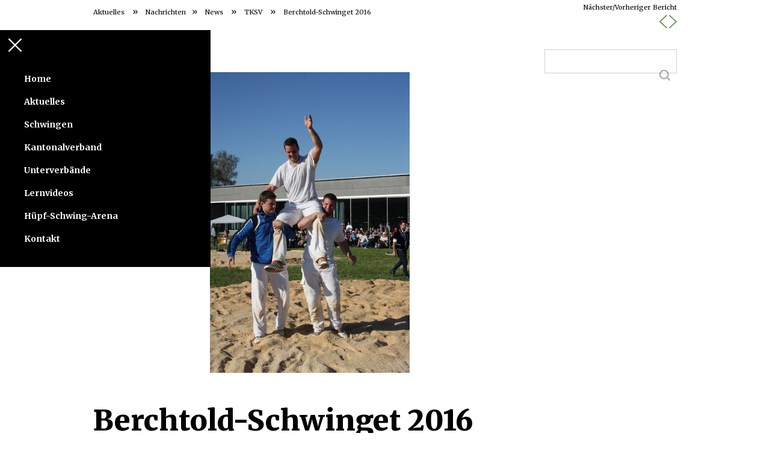

--- FILE ---
content_type: text/html; charset=UTF-8
request_url: https://www.schwingen-tg.ch/berchtold-schwinget-2016/
body_size: 17133
content:
<!DOCTYPE html>
<html class="no-js" lang="de">
<head><meta http-equiv="Content-Type" content="text/html; charset=euc-kr">

<!--[if lt IE 7]>      <html class="lt-ie9 lt-ie8 lt-ie7"> <![endif]-->
<!--[if IE 7]>         <html class="lt-ie9 lt-ie8"> <![endif]-->
<!--[if IE 8]>         <html class="lt-ie9"> <![endif]-->
<!--[if IE 9]>         <html class="ie9"> <![endif]-->



<meta name="viewport" content="width=device-width" />
<meta http-equiv="X-UA-Compatible" content="IE=100" >
<meta name="viewport" content="width=device-width, initial-scale=1.0, maximum-scale=1.0, user-scalable=no" />
<meta name="author" content="Lapala web solutions">

<link rel="profile" href="http://gmpg.org/xfn/11" />
<link rel="pingback" href="https://www.schwingen-tg.ch/xmlrpc.php" />
<link rel="shortcut icon" href="https://www.schwingen-tg.ch/wp-content/uploads/facivon.png" type="image/x-icon" />
<link href='https://fonts.googleapis.com/css?family=Merriweather:400,700,400italic,900' rel='stylesheet' type='text/css'>
<link rel="apple-touch-icon" href="https://www.schwingen-tg.ch/wp-content/themes/EightDegree/images/touch-icon.png" />

<script src="https://code.jquery.com/jquery-3.6.0.min.js" integrity="sha256-/xUj+3OJU5yExlq6GSYGSHk7tPXikynS7ogEvDej/m4=" crossorigin="anonymous"></script>
	
<meta name='robots' content='index, follow, max-image-preview:large, max-snippet:-1, max-video-preview:-1' />

	<!-- This site is optimized with the Yoast SEO plugin v26.7 - https://yoast.com/wordpress/plugins/seo/ -->
	<title>Berchtold-Schwinget 2016 - Thurgauer Kantonaler Schwingerverband</title>
	<link rel="canonical" href="https://www.schwingen-tg.ch/berchtold-schwinget-2016/" />
	<meta property="og:locale" content="de_DE" />
	<meta property="og:type" content="article" />
	<meta property="og:title" content="Berchtold-Schwinget 2016 - Thurgauer Kantonaler Schwingerverband" />
	<meta property="og:description" content="TKSV / Thurgauer Schwinger sind am 2. Januar 2016 am traditionellen Berchtold-Schwinget zu Gast el/Am Samstag, 2. Januar 2016 findet das 119. Berchtold Schwinget statt. Mit Tobias Krähenbühl, Frauenfeld, dem [&hellip;]" />
	<meta property="og:url" content="https://www.schwingen-tg.ch/berchtold-schwinget-2016/" />
	<meta property="og:site_name" content="Thurgauer Kantonaler Schwingerverband" />
	<meta property="article:published_time" content="2015-12-27T10:00:00+00:00" />
	<meta property="article:modified_time" content="2016-03-09T12:04:30+00:00" />
	<meta property="og:image" content="https://www.schwingen-tg.ch/wp-content/uploads/TobiasKrC3A4henbC3BChl2CSiegerTGFrC3BChjahrsschwinget2015.jpg" />
	<meta property="og:image:width" content="426" />
	<meta property="og:image:height" content="640" />
	<meta property="og:image:type" content="image/jpeg" />
	<meta name="author" content="TKSV" />
	<meta name="twitter:card" content="summary_large_image" />
	<meta name="twitter:label1" content="Verfasst von" />
	<meta name="twitter:data1" content="TKSV" />
	<meta name="twitter:label2" content="Geschätzte Lesezeit" />
	<meta name="twitter:data2" content="1 Minute" />
	<script type="application/ld+json" class="yoast-schema-graph">{"@context":"https://schema.org","@graph":[{"@type":"Article","@id":"https://www.schwingen-tg.ch/berchtold-schwinget-2016/#article","isPartOf":{"@id":"https://www.schwingen-tg.ch/berchtold-schwinget-2016/"},"author":{"name":"TKSV","@id":"https://www.schwingen-tg.ch/#/schema/person/2301e262e1bb422f9f027908655f6159"},"headline":"Berchtold-Schwinget 2016","datePublished":"2015-12-27T10:00:00+00:00","dateModified":"2016-03-09T12:04:30+00:00","mainEntityOfPage":{"@id":"https://www.schwingen-tg.ch/berchtold-schwinget-2016/"},"wordCount":124,"image":{"@id":"https://www.schwingen-tg.ch/berchtold-schwinget-2016/#primaryimage"},"thumbnailUrl":"https://www.schwingen-tg.ch/wp-content/uploads/TobiasKrC3A4henbC3BChl2CSiegerTGFrC3BChjahrsschwinget2015.jpg","articleSection":["TKSV"],"inLanguage":"de"},{"@type":"WebPage","@id":"https://www.schwingen-tg.ch/berchtold-schwinget-2016/","url":"https://www.schwingen-tg.ch/berchtold-schwinget-2016/","name":"Berchtold-Schwinget 2016 - Thurgauer Kantonaler Schwingerverband","isPartOf":{"@id":"https://www.schwingen-tg.ch/#website"},"primaryImageOfPage":{"@id":"https://www.schwingen-tg.ch/berchtold-schwinget-2016/#primaryimage"},"image":{"@id":"https://www.schwingen-tg.ch/berchtold-schwinget-2016/#primaryimage"},"thumbnailUrl":"https://www.schwingen-tg.ch/wp-content/uploads/TobiasKrC3A4henbC3BChl2CSiegerTGFrC3BChjahrsschwinget2015.jpg","datePublished":"2015-12-27T10:00:00+00:00","dateModified":"2016-03-09T12:04:30+00:00","author":{"@id":"https://www.schwingen-tg.ch/#/schema/person/2301e262e1bb422f9f027908655f6159"},"breadcrumb":{"@id":"https://www.schwingen-tg.ch/berchtold-schwinget-2016/#breadcrumb"},"inLanguage":"de","potentialAction":[{"@type":"ReadAction","target":["https://www.schwingen-tg.ch/berchtold-schwinget-2016/"]}]},{"@type":"ImageObject","inLanguage":"de","@id":"https://www.schwingen-tg.ch/berchtold-schwinget-2016/#primaryimage","url":"https://www.schwingen-tg.ch/wp-content/uploads/TobiasKrC3A4henbC3BChl2CSiegerTGFrC3BChjahrsschwinget2015.jpg","contentUrl":"https://www.schwingen-tg.ch/wp-content/uploads/TobiasKrC3A4henbC3BChl2CSiegerTGFrC3BChjahrsschwinget2015.jpg","width":426,"height":640},{"@type":"BreadcrumbList","@id":"https://www.schwingen-tg.ch/berchtold-schwinget-2016/#breadcrumb","itemListElement":[{"@type":"ListItem","position":1,"name":"Aktuelles » Nachrichten","item":"https://www.schwingen-tg.ch/"},{"@type":"ListItem","position":2,"name":"News","item":"https://www.schwingen-tg.ch/category/news/"},{"@type":"ListItem","position":3,"name":"TKSV","item":"https://www.schwingen-tg.ch/category/news/tksv/"},{"@type":"ListItem","position":4,"name":"Berchtold-Schwinget 2016"}]},{"@type":"WebSite","@id":"https://www.schwingen-tg.ch/#website","url":"https://www.schwingen-tg.ch/","name":"Thurgauer Kantonaler Schwingerverband","description":"Bodensee&amp;Rhein, Unterthurgau, Hinterthurgau, OBerthurgau, am Ottenberg","potentialAction":[{"@type":"SearchAction","target":{"@type":"EntryPoint","urlTemplate":"https://www.schwingen-tg.ch/?s={search_term_string}"},"query-input":{"@type":"PropertyValueSpecification","valueRequired":true,"valueName":"search_term_string"}}],"inLanguage":"de"},{"@type":"Person","@id":"https://www.schwingen-tg.ch/#/schema/person/2301e262e1bb422f9f027908655f6159","name":"TKSV"}]}</script>
	<!-- / Yoast SEO plugin. -->


<link rel='dns-prefetch' href='//fonts.googleapis.com' />
<link rel="alternate" type="application/rss+xml" title="Thurgauer Kantonaler Schwingerverband &raquo; Feed" href="https://www.schwingen-tg.ch/feed/" />
<link rel="alternate" type="application/rss+xml" title="Thurgauer Kantonaler Schwingerverband &raquo; Kommentar-Feed" href="https://www.schwingen-tg.ch/comments/feed/" />
<link rel="alternate" title="oEmbed (JSON)" type="application/json+oembed" href="https://www.schwingen-tg.ch/wp-json/oembed/1.0/embed?url=https%3A%2F%2Fwww.schwingen-tg.ch%2Fberchtold-schwinget-2016%2F" />
<link rel="alternate" title="oEmbed (XML)" type="text/xml+oembed" href="https://www.schwingen-tg.ch/wp-json/oembed/1.0/embed?url=https%3A%2F%2Fwww.schwingen-tg.ch%2Fberchtold-schwinget-2016%2F&#038;format=xml" />
<style id='wp-img-auto-sizes-contain-inline-css' type='text/css'>
img:is([sizes=auto i],[sizes^="auto," i]){contain-intrinsic-size:3000px 1500px}
/*# sourceURL=wp-img-auto-sizes-contain-inline-css */
</style>
<link rel='stylesheet' id='eightdegree-shortcodes-css' href='https://www.schwingen-tg.ch/wp-content/plugins/eightdegree-shortcodes/shortcodes.css?ver=6.9' type='text/css' media='all' />
<link rel='stylesheet' id='imgmap_style-css' href='https://www.schwingen-tg.ch/wp-content/plugins/imagemapper/imgmap_style.css?ver=6.9' type='text/css' media='all' />
<link rel='stylesheet' id='sbi_styles-css' href='https://www.schwingen-tg.ch/wp-content/plugins/instagram-feed-pro/css/sbi-styles.min.css?ver=6.9.0' type='text/css' media='all' />
<style id='wp-emoji-styles-inline-css' type='text/css'>

	img.wp-smiley, img.emoji {
		display: inline !important;
		border: none !important;
		box-shadow: none !important;
		height: 1em !important;
		width: 1em !important;
		margin: 0 0.07em !important;
		vertical-align: -0.1em !important;
		background: none !important;
		padding: 0 !important;
	}
/*# sourceURL=wp-emoji-styles-inline-css */
</style>
<style id='wp-block-library-inline-css' type='text/css'>
:root{--wp-block-synced-color:#7a00df;--wp-block-synced-color--rgb:122,0,223;--wp-bound-block-color:var(--wp-block-synced-color);--wp-editor-canvas-background:#ddd;--wp-admin-theme-color:#007cba;--wp-admin-theme-color--rgb:0,124,186;--wp-admin-theme-color-darker-10:#006ba1;--wp-admin-theme-color-darker-10--rgb:0,107,160.5;--wp-admin-theme-color-darker-20:#005a87;--wp-admin-theme-color-darker-20--rgb:0,90,135;--wp-admin-border-width-focus:2px}@media (min-resolution:192dpi){:root{--wp-admin-border-width-focus:1.5px}}.wp-element-button{cursor:pointer}:root .has-very-light-gray-background-color{background-color:#eee}:root .has-very-dark-gray-background-color{background-color:#313131}:root .has-very-light-gray-color{color:#eee}:root .has-very-dark-gray-color{color:#313131}:root .has-vivid-green-cyan-to-vivid-cyan-blue-gradient-background{background:linear-gradient(135deg,#00d084,#0693e3)}:root .has-purple-crush-gradient-background{background:linear-gradient(135deg,#34e2e4,#4721fb 50%,#ab1dfe)}:root .has-hazy-dawn-gradient-background{background:linear-gradient(135deg,#faaca8,#dad0ec)}:root .has-subdued-olive-gradient-background{background:linear-gradient(135deg,#fafae1,#67a671)}:root .has-atomic-cream-gradient-background{background:linear-gradient(135deg,#fdd79a,#004a59)}:root .has-nightshade-gradient-background{background:linear-gradient(135deg,#330968,#31cdcf)}:root .has-midnight-gradient-background{background:linear-gradient(135deg,#020381,#2874fc)}:root{--wp--preset--font-size--normal:16px;--wp--preset--font-size--huge:42px}.has-regular-font-size{font-size:1em}.has-larger-font-size{font-size:2.625em}.has-normal-font-size{font-size:var(--wp--preset--font-size--normal)}.has-huge-font-size{font-size:var(--wp--preset--font-size--huge)}.has-text-align-center{text-align:center}.has-text-align-left{text-align:left}.has-text-align-right{text-align:right}.has-fit-text{white-space:nowrap!important}#end-resizable-editor-section{display:none}.aligncenter{clear:both}.items-justified-left{justify-content:flex-start}.items-justified-center{justify-content:center}.items-justified-right{justify-content:flex-end}.items-justified-space-between{justify-content:space-between}.screen-reader-text{border:0;clip-path:inset(50%);height:1px;margin:-1px;overflow:hidden;padding:0;position:absolute;width:1px;word-wrap:normal!important}.screen-reader-text:focus{background-color:#ddd;clip-path:none;color:#444;display:block;font-size:1em;height:auto;left:5px;line-height:normal;padding:15px 23px 14px;text-decoration:none;top:5px;width:auto;z-index:100000}html :where(.has-border-color){border-style:solid}html :where([style*=border-top-color]){border-top-style:solid}html :where([style*=border-right-color]){border-right-style:solid}html :where([style*=border-bottom-color]){border-bottom-style:solid}html :where([style*=border-left-color]){border-left-style:solid}html :where([style*=border-width]){border-style:solid}html :where([style*=border-top-width]){border-top-style:solid}html :where([style*=border-right-width]){border-right-style:solid}html :where([style*=border-bottom-width]){border-bottom-style:solid}html :where([style*=border-left-width]){border-left-style:solid}html :where(img[class*=wp-image-]){height:auto;max-width:100%}:where(figure){margin:0 0 1em}html :where(.is-position-sticky){--wp-admin--admin-bar--position-offset:var(--wp-admin--admin-bar--height,0px)}@media screen and (max-width:600px){html :where(.is-position-sticky){--wp-admin--admin-bar--position-offset:0px}}
/*wp_block_styles_on_demand_placeholder:696cb9adb4bc6*/
/*# sourceURL=wp-block-library-inline-css */
</style>
<style id='classic-theme-styles-inline-css' type='text/css'>
/*! This file is auto-generated */
.wp-block-button__link{color:#fff;background-color:#32373c;border-radius:9999px;box-shadow:none;text-decoration:none;padding:calc(.667em + 2px) calc(1.333em + 2px);font-size:1.125em}.wp-block-file__button{background:#32373c;color:#fff;text-decoration:none}
/*# sourceURL=/wp-includes/css/classic-themes.min.css */
</style>
<link rel='stylesheet' id='responsive-lightbox-nivo-css' href='https://www.schwingen-tg.ch/wp-content/plugins/responsive-lightbox/assets/nivo/nivo-lightbox.min.css?ver=1.3.1' type='text/css' media='all' />
<link rel='stylesheet' id='responsive-lightbox-nivo-default-css' href='https://www.schwingen-tg.ch/wp-content/plugins/responsive-lightbox/assets/nivo/themes/default/default.css?ver=1.3.1' type='text/css' media='all' />
<link rel='stylesheet' id='normalize-css' href='https://www.schwingen-tg.ch/wp-content/themes/EightDegree/css/normalize.css?ver=6.9' type='text/css' media='all' />
<link rel='stylesheet' id='style-css' href='https://www.schwingen-tg.ch/wp-content/themes/EightDegree/style.css?ver=1.0.3211' type='text/css' media='all' />
<style id='style-inline-css' type='text/css'>

    #active-bar, .slides-navigation a.prev:hover, .flex-direction-nav .flex-prev:hover, .slides-navigation a.next:hover,  .flex-direction-nav .flex-next:hover, 
    .mfp-close:hover, .mfp-arrow-left:hover, .mfp-arrow-right:hover, button, input[type=submit], .barbase, .bar > div, .skilllevel, .button.colored.solid, 
    .button.colored.outline:hover{
        background-color:#1e6e0a;
    }
    /*1.1.2*/
    ::selection{ background:#1e6e0a;}
    ::-moz-selection{ background:#1e6e0a;}
    .mainnav a:hover, .colored, a:hover, #secondary aside a:hover, input[type=submit]:hover, .button.colored.outline, .button.colored.solid:hover,
    .icon-top.dark .icon [class^="li_"]:before, .icon-top.dark .icon[class*=" li_"]:before, #nav-above a:hover, #crumbs a:hover, .minimal.portfolio-nav li:hover, .minimal.tabs li a:hover{
        color:#1e6e0a;
    }
    .minimal .active{color:#1e6e0a !important;}     
    
    input[type=submit]:hover, button, input[type=submit], blockquote, .bypostauthor > article .avatar, .barwrapper, .button.colored.solid, .button.colored.outline, 
    .button.colored.solid:hover, .button.colored.outline:hover{
        border-color:#1e6e0a;
    }
    
    .skilllevel:after{
        border-color:#1e6e0a transparent;
    }

    .mainnav, .sub-menu, .mainnav .children{ background-color:#000000;}
            .mainnav{border-bottom:none;}
        @media handheld, only screen and (max-width: 768px), only screen and (max-device-width: 768px) and (orientation:portrait){
        .mainnav a{border-bottom:none;}
        .nav-links{border-top:none;}
        }
        #portfolioinner li figcaption{ background-color:#000000;}
    .footer, #scroll-top{ background-color:#1e6e0a;}
    .loadernav{background-color:#ffffff;}
    .mfp-container{background-color:#efefef;}

            body, .subheading{ font-family:Merriweather; font-weight:;}
        h1, .counter-count{font-family:Merriweather; font-weight:900;}
        h2,h3,h4,h5,h6,.pricing-table .cost, .day, .counter-details, .pageheading p{ font-family:Merriweather; font-weight:900;}
        .accent{font-family:Merriweather; font-weight:;} 
        
    body{background-color:#ffffff;font-size: 14px; color:#000000;}
    .mainnav ul > li > a{ font-size: 11px; }
    .tabs li a, .portfolio-nav li{ font-size: 11px; color:#000000;}
    #nav-above a, #crumbs a, #crumbs .current{ font-size: 11px; }
    .pageheading p{ font-size: 24px; }
    h1, .alpha, .pricing-table .cost { font-size: 48px; }
    h1, .pricing-header h3{ letter-spacing: px;  }
    h2, .beta, .day { font-size: 23px; }
    .day{line-height: 23px; }
    h3, .gamma { font-size: 13px; }
    h4, .delta { font-size: 13px; }
    h5, .epsilon { font-size: 10px; }
    #recent-posts .entry-title, #recent-posts .day{ font-size: 13px; line-height: 13px; }
    h6, .zeta { font-size: 14px; }
    .mega { font-size: 72px; letter-spacing:-0.1em;}
    .giga { font-size: 90px; letter-spacing:-0.1em;}
    .tera { font-size: 120px; letter-spacing:-0.1em;}
    .accent{ letter-spacing: px; }

    h1,h2,h3,h4,h5,h6,h1 a,h2 a,h3 a,h4 a,h5 a,h6 a,.pricing-header,.day {color:#000000;}
    .subheading, .pageheading p{color:#aaaaaa;}
    a{color:#000000;}
    .mainnav a{color:#ffffff;}
    .nav-active > a{color: #1e6e0a !important;}
    .footer small{color:#ffffff;}
            .site-content{ width: 75%;float: left;}
                #main > div:first-child .forcefullwidth_wrapper_tp_banner{margin-bottom: 70px !important;}
        .admin-bar #main > div:first-child .tp-bullets{bottom:52px !important;}
        .admin-bar #main > div:first-child .forcefullwidth_wrapper_tp_banner{margin-bottom: 38px !important;}
        @media screen and (max-width: 782px) {
            .admin-bar #main > div:first-child .forcefullwidth_wrapper_tp_banner{margin-bottom: 24px !important;}
        }
    
        @media handheld, only screen and (max-width: 768px), only screen and (max-device-width: 768px) and (orientation:portrait){
        .tera, .mega, .giga { font-size: 48px; }
        .counter-count.giga{ font-size: 90px; }
    }
    @media handheld, only screen and (max-width: 568px), only screen and (max-device-width: 568px){
        h1{ font-size: 23px; }
        h2{ font-size: 13px; }
        .day{ font-size: 13px; line-height:13px; }
        
    }
        
    
/*# sourceURL=style-inline-css */
</style>
<link rel='stylesheet' id='eightdegree-bodyfont-css' href='https://fonts.googleapis.com/css?family=Merriweather%3Aregular&#038;ver=6.9' type='text/css' media='all' />
<link rel='stylesheet' id='eightdegree-headingonefont-css' href='https://fonts.googleapis.com/css?family=Merriweather%3A900&#038;ver=6.9' type='text/css' media='all' />
<link rel='stylesheet' id='evcal_cal_default-css' href='//www.schwingen-tg.ch/wp-content/plugins/eventON/assets/css/eventon_styles.css?ver=5.0.6' type='text/css' media='all' />
<link rel='stylesheet' id='eventon_dynamic_styles-css' href='//www.schwingen-tg.ch/wp-content/plugins/eventON/assets/css/eventon_dynamic_styles.css?ver=5.0.6' type='text/css' media='all' />
<link rel='stylesheet' id='evo_fc_styles-css' href='https://www.schwingen-tg.ch/wp-content/plugins/eventon-full-cal/assets/fc_styles.css?ver=2.1.3' type='text/css' media='all' />
<script type="text/javascript" src="https://www.schwingen-tg.ch/wp-includes/js/jquery/jquery.min.js?ver=3.7.1" id="jquery-core-js"></script>
<script type="text/javascript" src="https://www.schwingen-tg.ch/wp-includes/js/jquery/jquery-migrate.min.js?ver=3.4.1" id="jquery-migrate-js"></script>
<script type="text/javascript" id="utils-js-extra">
/* <![CDATA[ */
var userSettings = {"url":"/","uid":"0","time":"1768733101","secure":"1"};
//# sourceURL=utils-js-extra
/* ]]> */
</script>
<script type="text/javascript" src="https://www.schwingen-tg.ch/wp-includes/js/utils.min.js?ver=6.9" id="utils-js"></script>
<script type="text/javascript" src="https://www.schwingen-tg.ch/wp-content/plugins/imagemapper/script/jquery.imagemapster.min.js?ver=6.9" id="imgmap_imagemapster-js"></script>
<script type="text/javascript" id="imgmap_script-js-extra">
/* <![CDATA[ */
var imgmap = {"ajaxurl":"https://www.schwingen-tg.ch/wp-admin/admin-ajax.php","pulseOption":"first_time","admin_logged":"","alt_dialog":""};
//# sourceURL=imgmap_script-js-extra
/* ]]> */
</script>
<script type="text/javascript" src="https://www.schwingen-tg.ch/wp-content/plugins/imagemapper/imagemapper_script.js?ver=6.9" id="imgmap_script-js"></script>
<script type="text/javascript" id="3d-flip-book-client-locale-loader-js-extra">
/* <![CDATA[ */
var FB3D_CLIENT_LOCALE = {"ajaxurl":"https://www.schwingen-tg.ch/wp-admin/admin-ajax.php","dictionary":{"Table of contents":"Table of contents","Close":"Close","Bookmarks":"Bookmarks","Thumbnails":"Thumbnails","Search":"Search","Share":"Share","Facebook":"Facebook","Twitter":"Twitter","Email":"Email","Play":"Play","Previous page":"Previous page","Next page":"Next page","Zoom in":"Zoom in","Zoom out":"Zoom out","Fit view":"Fit view","Auto play":"Auto play","Full screen":"Full screen","More":"More","Smart pan":"Smart pan","Single page":"Single page","Sounds":"Sounds","Stats":"Stats","Print":"Print","Download":"Download","Goto first page":"Goto first page","Goto last page":"Goto last page"},"images":"https://www.schwingen-tg.ch/wp-content/plugins/interactive-3d-flipbook-powered-physics-engine/assets/images/","jsData":{"urls":[],"posts":{"ids_mis":[],"ids":[]},"pages":[],"firstPages":[],"bookCtrlProps":[],"bookTemplates":[]},"key":"3d-flip-book","pdfJS":{"pdfJsLib":"https://www.schwingen-tg.ch/wp-content/plugins/interactive-3d-flipbook-powered-physics-engine/assets/js/pdf.min.js?ver=4.3.136","pdfJsWorker":"https://www.schwingen-tg.ch/wp-content/plugins/interactive-3d-flipbook-powered-physics-engine/assets/js/pdf.worker.js?ver=4.3.136","stablePdfJsLib":"https://www.schwingen-tg.ch/wp-content/plugins/interactive-3d-flipbook-powered-physics-engine/assets/js/stable/pdf.min.js?ver=2.5.207","stablePdfJsWorker":"https://www.schwingen-tg.ch/wp-content/plugins/interactive-3d-flipbook-powered-physics-engine/assets/js/stable/pdf.worker.js?ver=2.5.207","pdfJsCMapUrl":"https://www.schwingen-tg.ch/wp-content/plugins/interactive-3d-flipbook-powered-physics-engine/assets/cmaps/"},"cacheurl":"https://www.schwingen-tg.ch/wp-content/uploads/3d-flip-book/cache/","pluginsurl":"https://www.schwingen-tg.ch/wp-content/plugins/","pluginurl":"https://www.schwingen-tg.ch/wp-content/plugins/interactive-3d-flipbook-powered-physics-engine/","thumbnailSize":{"width":"300","height":"200"},"version":"1.16.17"};
//# sourceURL=3d-flip-book-client-locale-loader-js-extra
/* ]]> */
</script>
<script type="text/javascript" src="https://www.schwingen-tg.ch/wp-content/plugins/interactive-3d-flipbook-powered-physics-engine/assets/js/client-locale-loader.js?ver=1.16.17" id="3d-flip-book-client-locale-loader-js" async="async" data-wp-strategy="async"></script>
<script type="text/javascript" src="https://www.schwingen-tg.ch/wp-content/plugins/responsive-lightbox/assets/infinitescroll/infinite-scroll.pkgd.min.js?ver=4.0.1" id="responsive-lightbox-infinite-scroll-js"></script>
<script type="text/javascript" src="//www.schwingen-tg.ch/wp-content/plugins/revslider/sr6/assets/js/rbtools.min.js?ver=6.7.40" id="tp-tools-js"></script>
<script type="text/javascript" src="//www.schwingen-tg.ch/wp-content/plugins/revslider/sr6/assets/js/rs6.min.js?ver=6.7.40" id="revmin-js"></script>
<script type="text/javascript" id="wpgmza_data-js-extra">
/* <![CDATA[ */
var wpgmza_google_api_status = {"message":"Enqueued","code":"ENQUEUED"};
//# sourceURL=wpgmza_data-js-extra
/* ]]> */
</script>
<script type="text/javascript" src="https://www.schwingen-tg.ch/wp-content/plugins/wp-google-maps/wpgmza_data.js?ver=6.9" id="wpgmza_data-js"></script>
<script type="text/javascript" src="https://www.schwingen-tg.ch/wp-content/themes/EightDegree/js/modernizr-2.6.2.min.js?ver=6.9" id="modernizer-js"></script>
<script type="text/javascript" src="https://www.schwingen-tg.ch/wp-content/themes/EightDegree/js/plugins.js?ver=version" id="plugins-js"></script>
<script type="text/javascript" src="https://www.schwingen-tg.ch/wp-content/themes/EightDegree/js/script.js?ver=version" id="script-js"></script>
<link rel="https://api.w.org/" href="https://www.schwingen-tg.ch/wp-json/" /><link rel="alternate" title="JSON" type="application/json" href="https://www.schwingen-tg.ch/wp-json/wp/v2/posts/152" /><link rel="EditURI" type="application/rsd+xml" title="RSD" href="https://www.schwingen-tg.ch/xmlrpc.php?rsd" />
<meta name="generator" content="WordPress 6.9" />
<link rel='shortlink' href='https://www.schwingen-tg.ch/?p=152' />
<meta name="generator" content="Powered by Slider Revolution 6.7.40 - responsive, Mobile-Friendly Slider Plugin for WordPress with comfortable drag and drop interface." />
<script>function setREVStartSize(e){
			//window.requestAnimationFrame(function() {
				window.RSIW = window.RSIW===undefined ? window.innerWidth : window.RSIW;
				window.RSIH = window.RSIH===undefined ? window.innerHeight : window.RSIH;
				try {
					var pw = document.getElementById(e.c).parentNode.offsetWidth,
						newh;
					pw = pw===0 || isNaN(pw) || (e.l=="fullwidth" || e.layout=="fullwidth") ? window.RSIW : pw;
					e.tabw = e.tabw===undefined ? 0 : parseInt(e.tabw);
					e.thumbw = e.thumbw===undefined ? 0 : parseInt(e.thumbw);
					e.tabh = e.tabh===undefined ? 0 : parseInt(e.tabh);
					e.thumbh = e.thumbh===undefined ? 0 : parseInt(e.thumbh);
					e.tabhide = e.tabhide===undefined ? 0 : parseInt(e.tabhide);
					e.thumbhide = e.thumbhide===undefined ? 0 : parseInt(e.thumbhide);
					e.mh = e.mh===undefined || e.mh=="" || e.mh==="auto" ? 0 : parseInt(e.mh,0);
					if(e.layout==="fullscreen" || e.l==="fullscreen")
						newh = Math.max(e.mh,window.RSIH);
					else{
						e.gw = Array.isArray(e.gw) ? e.gw : [e.gw];
						for (var i in e.rl) if (e.gw[i]===undefined || e.gw[i]===0) e.gw[i] = e.gw[i-1];
						e.gh = e.el===undefined || e.el==="" || (Array.isArray(e.el) && e.el.length==0)? e.gh : e.el;
						e.gh = Array.isArray(e.gh) ? e.gh : [e.gh];
						for (var i in e.rl) if (e.gh[i]===undefined || e.gh[i]===0) e.gh[i] = e.gh[i-1];
											
						var nl = new Array(e.rl.length),
							ix = 0,
							sl;
						e.tabw = e.tabhide>=pw ? 0 : e.tabw;
						e.thumbw = e.thumbhide>=pw ? 0 : e.thumbw;
						e.tabh = e.tabhide>=pw ? 0 : e.tabh;
						e.thumbh = e.thumbhide>=pw ? 0 : e.thumbh;
						for (var i in e.rl) nl[i] = e.rl[i]<window.RSIW ? 0 : e.rl[i];
						sl = nl[0];
						for (var i in nl) if (sl>nl[i] && nl[i]>0) { sl = nl[i]; ix=i;}
						var m = pw>(e.gw[ix]+e.tabw+e.thumbw) ? 1 : (pw-(e.tabw+e.thumbw)) / (e.gw[ix]);
						newh =  (e.gh[ix] * m) + (e.tabh + e.thumbh);
					}
					var el = document.getElementById(e.c);
					if (el!==null && el) el.style.height = newh+"px";
					el = document.getElementById(e.c+"_wrapper");
					if (el!==null && el) {
						el.style.height = newh+"px";
						el.style.display = "block";
					}
				} catch(e){
					console.log("Failure at Presize of Slider:" + e)
				}
			//});
		  };</script>
		<style type="text/css" id="wp-custom-css">
			.page-template-single-page #main > div:first-child {
    min-height: 100vh;
}


.nf-form-hp {
    display: none !important;
}

#ninja_forms_required_items, .nf-field-container {
    position: relative;
    margin-bottom: 10px !important;
}		</style>
			
</head>

<body class="wp-singular post-template-default single single-post postid-152 single-format-standard wp-theme-EightDegree">
		<nav id="primary-nav">
	    <!--Navigation-->
		<span id="menubutton" class="menuopen"></span>
		<ul class="nav-links menuopen"><li class="menu-item menu-item-type-post_type menu-item-object-page menu-item-home"><a href="https://www.schwingen-tg.ch/#home" >Home</a></li>
<li class="menu-item menu-item-type-post_type menu-item-object-page menu-item-has-children"><a href="https://www.schwingen-tg.ch/aktuelles/#aktuelles" >Aktuelles</a>
<ul class="sub-menu">
<li class="menu-item menu-item-type-post_type menu-item-object-page page-section"><a href="https://www.schwingen-tg.ch/aktuelles/#nachrichten " href="https://www.schwingen-tg.ch/aktuelles/nachrichten/">Nachrichten</a></li>
<li class="menu-item menu-item-type-post_type menu-item-object-page page-section"><a href="https://www.schwingen-tg.ch/aktuelles/#kalender " href="https://www.schwingen-tg.ch/aktuelles/kalender/">Kalender</a></li>
</ul>
</li>
<li class="menu-item menu-item-type-post_type menu-item-object-page menu-item-has-children"><a href="https://www.schwingen-tg.ch/schwingen/#schwingen" >Schwingen</a>
<ul class="sub-menu">
<li class="menu-item menu-item-type-post_type menu-item-object-page page-section"><a href="https://www.schwingen-tg.ch/schwingen/#aktivschwinger " href="https://www.schwingen-tg.ch/schwingen/aktivschwinger/">Aktivschwinger</a></li>
<li class="menu-item menu-item-type-post_type menu-item-object-page page-section"><a href="https://www.schwingen-tg.ch/schwingen/#nachwuchsschwinger " href="https://www.schwingen-tg.ch/schwingen/nachwuchsschwinger/">Nachwuchsschwinger</a></li>
<li class="menu-item menu-item-type-post_type menu-item-object-page page-section"><a href="https://www.schwingen-tg.ch/schwingen/#trainingslokale " href="https://www.schwingen-tg.ch/schwingen/trainingslokale/">Trainingslokale</a></li>
</ul>
</li>
<li class="menu-item menu-item-type-post_type menu-item-object-page menu-item-has-children"><a href="https://www.schwingen-tg.ch/kantonalverband/#kantonalverband" >Kantonalverband</a>
<ul class="sub-menu">
<li class="menu-item menu-item-type-post_type menu-item-object-page page-section"><a href="https://www.schwingen-tg.ch/kantonalverband/#personen " href="https://www.schwingen-tg.ch/kantonalverband/personen/">Personen</a></li>
<li class="menu-item menu-item-type-post_type menu-item-object-page page-section"><a href="https://www.schwingen-tg.ch/kantonalverband/#verbandsmagazin " href="https://www.schwingen-tg.ch/kantonalverband/verbandsmagazin/">Verbandsmagazin</a></li>
<li class="menu-item menu-item-type-post_type menu-item-object-page page-section"><a href="https://www.schwingen-tg.ch/kantonalverband/#veteranenvereinigung " href="https://www.schwingen-tg.ch/kantonalverband/veteranenvereinigung/">Veteranenvereinigung</a></li>
<li class="menu-item menu-item-type-post_type menu-item-object-page page-section"><a href="https://www.schwingen-tg.ch/kantonalverband/#links " href="https://www.schwingen-tg.ch/kantonalverband/links/">Links</a></li>
<li class="menu-item menu-item-type-post_type menu-item-object-page page-section"><a href="https://www.schwingen-tg.ch/kantonalverband/#sponsoren " href="https://www.schwingen-tg.ch/kantonalverband/sponsoren/">Sponsoren</a></li>
</ul>
</li>
<li class="menu-item menu-item-type-post_type menu-item-object-page menu-item-has-children"><a href="https://www.schwingen-tg.ch/unterverbaende/#unterverbaende" >Unterverbände</a>
<ul class="sub-menu">
<li class="menu-item menu-item-type-post_type menu-item-object-page menu-item-has-children"><a href="https://www.schwingen-tg.ch/bodensee-rhein/">Schwingerverband Bodensee &#038; Rhein</a>
	<ul class="sub-menu">
<li class="menu-item menu-item-type-post_type menu-item-object-page page-section"><a href="https://www.schwingen-tg.ch/bodensee-rhein/#nachrichten " href="https://www.schwingen-tg.ch/bodensee-rhein/nachrichten/">Nachrichten</a></li>
<li class="menu-item menu-item-type-post_type menu-item-object-page page-section"><a href="https://www.schwingen-tg.ch/bodensee-rhein/#vorstand " href="https://www.schwingen-tg.ch/bodensee-rhein/vorstand/">Vorstand</a></li>
<li class="menu-item menu-item-type-post_type menu-item-object-page page-section"><a href="https://www.schwingen-tg.ch/bodensee-rhein/#trainingslokal " href="https://www.schwingen-tg.ch/bodensee-rhein/trainingslokal/">Trainingslokal</a></li>
<li class="menu-item menu-item-type-post_type menu-item-object-page page-section"><a href="https://www.schwingen-tg.ch/bodensee-rhein/#kalender " href="https://www.schwingen-tg.ch/bodensee-rhein/kalender/">Kalender</a></li>
<li class="menu-item menu-item-type-post_type menu-item-object-page page-section"><a href="https://www.schwingen-tg.ch/bodensee-rhein/#aktivschwinger " href="https://www.schwingen-tg.ch/bodensee-rhein/aktivschwinger/">Aktivschwinger</a></li>
<li class="menu-item menu-item-type-post_type menu-item-object-page page-section"><a href="https://www.schwingen-tg.ch/bodensee-rhein/#nachwuchsschwinger " href="https://www.schwingen-tg.ch/bodensee-rhein/nachwuchsschwinger/">Nachwuchsschwinger</a></li>
<li class="menu-item menu-item-type-post_type menu-item-object-page page-section"><a href="https://www.schwingen-tg.ch/bodensee-rhein/#ehrenmitglieder " href="https://www.schwingen-tg.ch/bodensee-rhein/ehrenmitglieder/">Ehrenmitglieder</a></li>
<li class="menu-item menu-item-type-post_type menu-item-object-page page-section"><a href="https://www.schwingen-tg.ch/bodensee-rhein/#passivmitglied-werden " href="https://www.schwingen-tg.ch/bodensee-rhein/passivmitglied-werden/">Passivmitglied werden?</a></li>
<li class="menu-item menu-item-type-post_type menu-item-object-page page-section"><a href="https://www.schwingen-tg.ch/bodensee-rhein/#adressaenderung " href="https://www.schwingen-tg.ch/bodensee-rhein/adressaenderung/">Adressänderung</a></li>
<li class="menu-item menu-item-type-post_type menu-item-object-page page-section"><a href="https://www.schwingen-tg.ch/bodensee-rhein/#sponsoren " href="https://www.schwingen-tg.ch/bodensee-rhein/sponsoren/">Sponsoren</a></li>
	</ul>
</li>
<li class="menu-item menu-item-type-post_type menu-item-object-page menu-item-has-children"><a href="https://www.schwingen-tg.ch/unterthurgau/">Schwingerverband Unterthurgau</a>
	<ul class="sub-menu">
<li class="menu-item menu-item-type-post_type menu-item-object-page page-section"><a href="https://www.schwingen-tg.ch/unterthurgau/#nachrichten " href="https://www.schwingen-tg.ch/unterthurgau/nachrichten/">Nachrichten</a></li>
<li class="menu-item menu-item-type-post_type menu-item-object-page page-section"><a href="https://www.schwingen-tg.ch/unterthurgau/#vorstand " href="https://www.schwingen-tg.ch/unterthurgau/vorstand/">Vorstand</a></li>
<li class="menu-item menu-item-type-post_type menu-item-object-page page-section"><a href="https://www.schwingen-tg.ch/unterthurgau/#trainingslokal " href="https://www.schwingen-tg.ch/unterthurgau/trainingslokal/">Trainingslokal</a></li>
<li class="menu-item menu-item-type-post_type menu-item-object-page page-section"><a href="https://www.schwingen-tg.ch/unterthurgau/#kalender " href="https://www.schwingen-tg.ch/unterthurgau/kalender/">Kalender</a></li>
<li class="menu-item menu-item-type-post_type menu-item-object-page page-section"><a href="https://www.schwingen-tg.ch/unterthurgau/#aktivschwinger " href="https://www.schwingen-tg.ch/unterthurgau/aktivschwinger/">Aktivschwinger</a></li>
<li class="menu-item menu-item-type-post_type menu-item-object-page page-section"><a href="https://www.schwingen-tg.ch/unterthurgau/#nachwuchsschwinger " href="https://www.schwingen-tg.ch/unterthurgau/nachwuchsschwinger/">Nachwuchsschwinger</a></li>
<li class="menu-item menu-item-type-post_type menu-item-object-page page-section"><a href="https://www.schwingen-tg.ch/unterthurgau/#ehrenmitglieder " href="https://www.schwingen-tg.ch/unterthurgau/ehrenmitglieder/">Ehrenmitglieder</a></li>
<li class="menu-item menu-item-type-post_type menu-item-object-page page-section"><a href="https://www.schwingen-tg.ch/unterthurgau/#passivmitglied-werden " href="https://www.schwingen-tg.ch/unterthurgau/passivmitglied-werden/">Passivmitglied werden?</a></li>
<li class="menu-item menu-item-type-post_type menu-item-object-page page-section"><a href="https://www.schwingen-tg.ch/unterthurgau/#adressaenderung " href="https://www.schwingen-tg.ch/unterthurgau/adressaenderung/">Adressänderung</a></li>
<li class="menu-item menu-item-type-post_type menu-item-object-page page-section"><a href="https://www.schwingen-tg.ch/unterthurgau/#sponsoren " href="https://www.schwingen-tg.ch/unterthurgau/sponsoren/">Sponsoren</a></li>
	</ul>
</li>
<li class="menu-item menu-item-type-post_type menu-item-object-page menu-item-has-children"><a href="https://www.schwingen-tg.ch/hinterthurgau/">Schwingerverband Hinterthurgau</a>
	<ul class="sub-menu">
<li class="menu-item menu-item-type-post_type menu-item-object-page page-section"><a href="https://www.schwingen-tg.ch/hinterthurgau/#nachrichten " href="https://www.schwingen-tg.ch/hinterthurgau/nachrichten/">Nachrichten</a></li>
<li class="menu-item menu-item-type-post_type menu-item-object-page page-section"><a href="https://www.schwingen-tg.ch/hinterthurgau/#vorstand " href="https://www.schwingen-tg.ch/hinterthurgau/vorstand/">Vorstand</a></li>
<li class="menu-item menu-item-type-post_type menu-item-object-page page-section"><a href="https://www.schwingen-tg.ch/hinterthurgau/#trainingslokal " href="https://www.schwingen-tg.ch/hinterthurgau/trainingslokal/">Trainingslokal</a></li>
<li class="menu-item menu-item-type-post_type menu-item-object-page page-section"><a href="https://www.schwingen-tg.ch/hinterthurgau/#kalender " href="https://www.schwingen-tg.ch/hinterthurgau/kalender/">Kalender</a></li>
<li class="menu-item menu-item-type-post_type menu-item-object-page page-section"><a href="https://www.schwingen-tg.ch/hinterthurgau/#kids-schwingen " href="https://www.schwingen-tg.ch/hinterthurgau/kids-schwingen/">Kids Schwingen</a></li>
<li class="menu-item menu-item-type-post_type menu-item-object-page page-section"><a href="https://www.schwingen-tg.ch/hinterthurgau/#aktivschwinger " href="https://www.schwingen-tg.ch/hinterthurgau/aktivschwinger/">Aktivschwinger</a></li>
<li class="menu-item menu-item-type-post_type menu-item-object-page page-section"><a href="https://www.schwingen-tg.ch/hinterthurgau/#nachwuchsschwinger " href="https://www.schwingen-tg.ch/hinterthurgau/nachwuchsschwinger/">Nachwuchsschwinger</a></li>
<li class="menu-item menu-item-type-post_type menu-item-object-page page-section"><a href="https://www.schwingen-tg.ch/hinterthurgau/#ehrenmitglieder " href="https://www.schwingen-tg.ch/hinterthurgau/ehrenmitglieder/">Ehrenmitglieder</a></li>
<li class="menu-item menu-item-type-post_type menu-item-object-page page-section"><a href="https://www.schwingen-tg.ch/hinterthurgau/#passivmitglied-werden " href="https://www.schwingen-tg.ch/hinterthurgau/passivmitglied-werden/">Passivmitglied werden?</a></li>
<li class="menu-item menu-item-type-post_type menu-item-object-page page-section"><a href="https://www.schwingen-tg.ch/hinterthurgau/#adressaenderung " href="https://www.schwingen-tg.ch/hinterthurgau/adressaenderung/">Adressänderung</a></li>
	</ul>
</li>
<li class="menu-item menu-item-type-post_type menu-item-object-page menu-item-has-children"><a href="https://www.schwingen-tg.ch/oberthurgau/">Schwingerverband Oberthurgau</a>
	<ul class="sub-menu">
<li class="menu-item menu-item-type-post_type menu-item-object-page page-section"><a href="https://www.schwingen-tg.ch/oberthurgau/#nachrichten " href="https://www.schwingen-tg.ch/oberthurgau/nachrichten/">Nachrichten</a></li>
<li class="menu-item menu-item-type-post_type menu-item-object-page page-section"><a href="https://www.schwingen-tg.ch/oberthurgau/#vorstand " href="https://www.schwingen-tg.ch/oberthurgau/vorstand/">Vorstand</a></li>
<li class="menu-item menu-item-type-post_type menu-item-object-page page-section"><a href="https://www.schwingen-tg.ch/oberthurgau/#trainingslokal " href="https://www.schwingen-tg.ch/oberthurgau/trainingslokal/">Trainingslokal</a></li>
<li class="menu-item menu-item-type-post_type menu-item-object-page page-section"><a href="https://www.schwingen-tg.ch/oberthurgau/#online-shop " href="https://www.schwingen-tg.ch/oberthurgau/online-shop/">Online Shop</a></li>
<li class="menu-item menu-item-type-post_type menu-item-object-page page-section"><a href="https://www.schwingen-tg.ch/oberthurgau/#kalender " href="https://www.schwingen-tg.ch/oberthurgau/kalender/">Kalender</a></li>
<li class="menu-item menu-item-type-post_type menu-item-object-page page-section"><a href="https://www.schwingen-tg.ch/oberthurgau/#aktivschwinger " href="https://www.schwingen-tg.ch/oberthurgau/aktivschwinger/">Aktivschwinger</a></li>
<li class="menu-item menu-item-type-post_type menu-item-object-page page-section"><a href="https://www.schwingen-tg.ch/oberthurgau/#nachwuchsschwinger " href="https://www.schwingen-tg.ch/oberthurgau/nachwuchsschwinger/">Nachwuchsschwinger</a></li>
<li class="menu-item menu-item-type-post_type menu-item-object-page page-section"><a href="https://www.schwingen-tg.ch/oberthurgau/#ehrenmitglieder " href="https://www.schwingen-tg.ch/oberthurgau/ehrenmitglieder/">Ehrenmitglieder</a></li>
<li class="menu-item menu-item-type-post_type menu-item-object-page page-section"><a href="https://www.schwingen-tg.ch/oberthurgau/#passivmitglied-werden " href="https://www.schwingen-tg.ch/oberthurgau/passivmitglied-werden/">Passivmitglied werden?</a></li>
<li class="menu-item menu-item-type-post_type menu-item-object-page page-section"><a href="https://www.schwingen-tg.ch/oberthurgau/#adressaenderung " href="https://www.schwingen-tg.ch/oberthurgau/adressaenderung/">Adressänderung</a></li>
<li class="menu-item menu-item-type-post_type menu-item-object-page page-section"><a href="https://www.schwingen-tg.ch/oberthurgau/#sponsoren " href="https://www.schwingen-tg.ch/oberthurgau/sponsoren/">Sponsoren</a></li>
	</ul>
</li>
<li class="menu-item menu-item-type-post_type menu-item-object-page menu-item-has-children"><a href="https://www.schwingen-tg.ch/ottenberg/">Schwing-Club am Ottenberg</a>
	<ul class="sub-menu">
<li class="menu-item menu-item-type-post_type menu-item-object-page page-section"><a href="https://www.schwingen-tg.ch/ottenberg/#nachrichten " href="https://www.schwingen-tg.ch/ottenberg/nachrichten/">Nachrichten</a></li>
<li class="menu-item menu-item-type-post_type menu-item-object-page page-section"><a href="https://www.schwingen-tg.ch/ottenberg/#vorstand " href="https://www.schwingen-tg.ch/ottenberg/vorstand/">Vorstand</a></li>
<li class="menu-item menu-item-type-post_type menu-item-object-page page-section"><a href="https://www.schwingen-tg.ch/ottenberg/#trainingslokal " href="https://www.schwingen-tg.ch/ottenberg/trainingslokal/">Trainingslokal</a></li>
<li class="menu-item menu-item-type-post_type menu-item-object-page page-section"><a href="https://www.schwingen-tg.ch/ottenberg/#kalender " href="https://www.schwingen-tg.ch/ottenberg/kalender/">Kalender</a></li>
<li class="menu-item menu-item-type-post_type menu-item-object-page page-section"><a href="https://www.schwingen-tg.ch/ottenberg/#aktivschwinger " href="https://www.schwingen-tg.ch/ottenberg/aktivschwinger/">Aktivschwinger</a></li>
<li class="menu-item menu-item-type-post_type menu-item-object-page page-section"><a href="https://www.schwingen-tg.ch/ottenberg/#nachwuchsschwinger " href="https://www.schwingen-tg.ch/ottenberg/nachwuchsschwinger/">Nachwuchsschwinger</a></li>
<li class="menu-item menu-item-type-post_type menu-item-object-page page-section"><a href="https://www.schwingen-tg.ch/ottenberg/#ehrenmitglieder " href="https://www.schwingen-tg.ch/ottenberg/ehrenmitglieder/">Ehrenmitglieder</a></li>
<li class="menu-item menu-item-type-post_type menu-item-object-page page-section"><a href="https://www.schwingen-tg.ch/ottenberg/#passivmitglied-werden " href="https://www.schwingen-tg.ch/ottenberg/passivmitglied-werden/">Passivmitglied werden?</a></li>
<li class="menu-item menu-item-type-post_type menu-item-object-page page-section"><a href="https://www.schwingen-tg.ch/ottenberg/#adressaenderung " href="https://www.schwingen-tg.ch/ottenberg/adressaenderung/">Adressänderung</a></li>
<li class="menu-item menu-item-type-post_type menu-item-object-page page-section"><a href="https://www.schwingen-tg.ch/ottenberg/#links " href="https://www.schwingen-tg.ch/ottenberg/links/">Links</a></li>
	</ul>
</li>
</ul>
</li>
<li class="menu-item menu-item-type-post_type menu-item-object-page"><a href="https://www.schwingen-tg.ch/lernvideos/">Lernvideos</a></li>
<li class="menu-item menu-item-type-post_type menu-item-object-page"><a href="https://www.schwingen-tg.ch/schwingarena/#huepf-schwing-arena" >Hüpf-Schwing-Arena</a></li>
<li class="menu-item menu-item-type-post_type menu-item-object-page"><a href="https://www.schwingen-tg.ch/kontakt/#kontakt" >Kontakt</a></li>
</ul>		
		
			</nav>
	
		
<div id="primary">         
			<header class="page-header hidden-xs" style="background:url('');" data-0="background-position:0px 0px;" data-300="background-position:0px -100px;">

		<nav id="nav-above">
			<div class="grid">
				<div class="c12 end">
					<div id="crumbsfirst">
						<span><a href="https://www.schwingen-tg.ch/aktuelles/">Aktuelles</a></span><span> » </span><span><a href="https://www.schwingen-tg.ch/aktuelles//#nachrichten">Nachrichten</a></span>
					</div>
					<div id="crumbs" xmlns:v="http://rdf.data-vocabulary.org/#"><span typeof="v:Breadcrumb"><a rel="v:url" property="v:title" href="https://www.schwingen-tg.ch/">Home</a></span><span> &raquo; </span><span typeof="v:Breadcrumb"><a rel="v:url" property="v:title" href="https://www.schwingen-tg.ch/category/news/">News</a></span><span> &raquo; </span><span typeof="v:Breadcrumb"><a rel="v:url" property="v:title" href="https://www.schwingen-tg.ch/category/news/tksv/">TKSV</a></span><span> &raquo; </span><span class="current">Berchtold-Schwinget 2016</span></div>					<div class="post_nav_top hidden-xs">
						<div class="post_nav_links_top">
							<p>Nächster/Vorheriger Bericht</p>
							<a href="https://www.schwingen-tg.ch/martin-bruhlmann-bester-thurgauer/">
								<img src="https://www.schwingen-tg.ch/wp-content/themes/EightDegree/images/pfeil_gruen_links.png" />
							</a>
							<a href="https://www.schwingen-tg.ch/schlussschwingen-bodensee-rhein-16122015/">
								<img src="https://www.schwingen-tg.ch/wp-content/themes/EightDegree/images/pfeil_gruen_rechts.png" />
							</a>
						</div>
						
					</div>
				</div>
			</div>
		</nav>

	</header>
	<div class="grid">
		<main class="site-content" role="main">
			
<article id="post-152" class="post-152 post type-post status-publish format-standard has-post-thumbnail hentry category-tksv">
						<div class="row">
					<div class="c12 end post-item">
						<p class="dachzeile">TKSV, 27. Dezember 2015</p>
						<div class="post-image-large">
							<img width="426" height="640" src="https://www.schwingen-tg.ch/wp-content/uploads/TobiasKrC3A4henbC3BChl2CSiegerTGFrC3BChjahrsschwinget2015.jpg" class="attachment-large size-large wp-post-image" alt="" decoding="async" fetchpriority="high" srcset="https://www.schwingen-tg.ch/wp-content/uploads/TobiasKrC3A4henbC3BChl2CSiegerTGFrC3BChjahrsschwinget2015.jpg 426w, https://www.schwingen-tg.ch/wp-content/uploads/TobiasKrC3A4henbC3BChl2CSiegerTGFrC3BChjahrsschwinget2015-266x400.jpg 266w" sizes="(max-width: 426px) 100vw, 426px" />						</div>
						<p class="img-caption"></p>
						<h1>Berchtold-Schwinget 2016</h1>
						<p><b>TKSV / Thurgauer Schwinger sind am 2. Januar 2016 am traditionellen Berchtold-Schwinget zu Gast</b></p>
<p>el/Am Samstag, 2. Januar 2016 findet das 119. <a href="http://www.schlussgang.ch/de/agenda/berchtold-schwinget-zuerich-0" target="_blank">Berchtold Schwinget</a> statt. Mit Tobias Krähenbühl, Frauenfeld, dem 26-jährigen Zimmermann, sowie Michael Steiner, Bissegg, sind gute Hoffnungsträger am Start. Rico Ammann, Lukas Keller und Marco Oettli, sind von der jungen Garde am Start. Der Wiedereinsteiger, Daniel Gubler, Frauenfeld wird sein Bestes geben. Martin Brühlmann, Ivo Hengartner und Simon Vogel vom Schwingerverband Oberthurgau wollen die neue Schwingersaison mit interessanten zwei Kämpfen im Kurzholz starten. Gäste vom Berner- und Innerschweizer Schwingerverband vervollständigen die Schwingerliste aus dem NOS Gebiet.</p>
<p>Das Schwingfest findet in der Saalsporthalle in Zürich-Wiedikon statt. Anschwingen ist um 9 Uhr.</p>
<table align="center" cellpadding="0" cellspacing="0" class="tr-caption-container" style="margin-left: auto; margin-right: auto; text-align: center;">
<tbody>
<tr>
<td style="text-align: center;"><a  href="http://4.bp.blogspot.com/-a4GjNizvrlU/Vn_EO9Aku4I/AAAAAAAADjQ/Pn1Vg-sKv24/s1600/Tobias%2BKr%25C3%25A4henb%25C3%25BChl%252C%2BSieger%2BTG%2BFr%25C3%25BChjahrsschwinget%2B2015.JPG" data-rel="lightbox-gallery-0" data-rl_title="" data-rl_caption="" imageanchor="1" style="margin-left: auto; margin-right: auto;" title=""><img decoding="async" border="0" height="640" src="https://www.schwingen-tg.ch/wp-content/uploads/TobiasKrC3A4henbC3BChl2CSiegerTGFrC3BChjahrsschwinget2015.jpg" width="426" /></a></td>
</tr>
<tr>
<td class="tr-caption" style="text-align: center;">Tobias Krähenbühl, Sieger TG Frühjahrsschwinget 2015</td>
</tr>
</tbody>
</table>
						<p class="fb-share">
							<a href="http://www.facebook.com/sharer.php?u=https://www.schwingen-tg.ch/berchtold-schwinget-2016/&t=Berchtold-Schwinget 2016" target="blank"><img src="https://www.schwingen-tg.ch/wp-content/themes/EightDegree/images/facebook.png" class="fb-sahre-img" alt="Facebook Icon" /> Share on Facebook</a>
						</p>
					</div>
				</div>
				<div class="row">
					<div class="c6">
						<div class="back_nav_links">
							<a href="javascript:history.back()">
								<img src="https://www.schwingen-tg.ch/wp-content/themes/EightDegree/images/pfeil_gruen_doppel_links.png" />
							</a>
						</div>
						<p class="post_nav_text">Zurück zur Übersicht</p>
					</div>
					<div class="c6 end post_nav">
						<div class="post_nav_links">
							<a href="https://www.schwingen-tg.ch/martin-bruhlmann-bester-thurgauer/">
								<img src="https://www.schwingen-tg.ch/wp-content/themes/EightDegree/images/pfeil_gruen_links.png" />
							</a>
							<a href="https://www.schwingen-tg.ch/schlussschwingen-bodensee-rhein-16122015/">
								<img src="https://www.schwingen-tg.ch/wp-content/themes/EightDegree/images/pfeil_gruen_rechts.png" />
							</a>
						</div>
						<p class="post_nav_text">Nächster/Vorheriger Bericht</p>
					</div>
				</div>
				
				     
			

</article>


					</main>
		
<section id="secondary" class="widget-area c3 end" role="complementary">
		<aside id="search-2" class="widget widget_search"><form role="search" method="get" id="searchform" class="searchform" action="https://www.schwingen-tg.ch/">
				<div>
					<label class="screen-reader-text" for="s">Suche nach:</label>
					<input type="text" value="" name="s" id="s" />
					<input type="submit" id="searchsubmit" value="Suchen" />
				</div>
			</form></aside></section>
	</div>
</div>

	<footer class="footer">
		<div id="scroll-top"></div>
		<div class="grid">
			<div class="row">
				<div class="c4">
					<aside id="text-2" class="widget widget_text">			<div class="textwidget"><p><strong>Geschäftsstelle TKSV</strong><br />
Olivia Schneider<br />
Dorfstrasse 5<br />
9504 Friltschen<br />
Telefon 079 455 70 41<br />
<a href="&#109;a&#x69;l&#x74;o&#x3a;m&#x61;i&#x6c;&#64;&#x73;&#99;&#x68;&#119;&#x69;&#110;&#x67;&#101;&#x6e;&#45;&#x74;&#103;&#x2e;&#99;h">&#x6d;&#97;&#x69;&#x6c;&#64;&#x73;&#x63;&#104;&#x77;&#x69;&#110;&#x67;&#x65;n&#x2d;&#x74;g&#x2e;&#99;h</a></p>
</div>
		</aside>				</div>
				<div class="c4 hidden-xs">
					<aside id="nav_menu-2" class="widget widget_nav_menu"><div class="menu-footer-2-container"><ul id="menu-footer-2" class="menu"><li id="menu-item-2492" class="menu-item menu-item-type-post_type menu-item-object-page menu-item-2492"><a href="https://www.schwingen-tg.ch/aktuelles/">Aktuelles</a></li>
<li id="menu-item-2491" class="menu-item menu-item-type-post_type menu-item-object-page menu-item-2491"><a href="https://www.schwingen-tg.ch/schwingen/">Schwingen</a></li>
<li id="menu-item-2490" class="menu-item menu-item-type-post_type menu-item-object-page menu-item-2490"><a href="https://www.schwingen-tg.ch/kantonalverband/">Kantonalverband</a></li>
<li id="menu-item-2489" class="menu-item menu-item-type-post_type menu-item-object-page menu-item-2489"><a href="https://www.schwingen-tg.ch/unterverbaende/">Unterverbände</a></li>
<li id="menu-item-2493" class="menu-item menu-item-type-post_type menu-item-object-page menu-item-2493"><a href="https://www.schwingen-tg.ch/kontakt/">Kontakt</a></li>
<li id="menu-item-2488" class="menu-item menu-item-type-post_type menu-item-object-page menu-item-home menu-item-2488"><a href="https://www.schwingen-tg.ch/">Home</a></li>
</ul></div></aside>				</div>
				<div class="c4 end hidden-xs">
					<aside id="nav_menu-3" class="widget widget_nav_menu"><div class="menu-footer-3-container"><ul id="menu-footer-3" class="menu"><li id="menu-item-2498" class="menu-item menu-item-type-post_type menu-item-object-page menu-item-2498"><a href="https://www.schwingen-tg.ch/bodensee-rhein/">Schwingerverband Bodensee &#038; Rhein</a></li>
<li id="menu-item-2497" class="menu-item menu-item-type-post_type menu-item-object-page menu-item-2497"><a href="https://www.schwingen-tg.ch/unterthurgau/">Schwingerverband Unterthurgau</a></li>
<li id="menu-item-2496" class="menu-item menu-item-type-post_type menu-item-object-page menu-item-2496"><a href="https://www.schwingen-tg.ch/hinterthurgau/">Schwingerverband Hinterthurgau</a></li>
<li id="menu-item-2495" class="menu-item menu-item-type-post_type menu-item-object-page menu-item-2495"><a href="https://www.schwingen-tg.ch/oberthurgau/">Schwingerverband Oberthurgau</a></li>
<li id="menu-item-2494" class="menu-item menu-item-type-post_type menu-item-object-page menu-item-2494"><a href="https://www.schwingen-tg.ch/ottenberg/">Schwing-Club am Ottenberg</a></li>
</ul></div></aside>				</div>
			</div>
			<div class="row">
				<div class="c4 facebook">
					<div class="social__icons"><a href="https://www.facebook.com/SchwingenTG" target="_blank" class="social-icon facebook"></a><a href="https://www.instagram.com/schwingentg/" target="_blank" class="social-icon instagram"></a></div>					
				</div>
				<div class="c4">
					<a href="https://www.schwingen-tg.ch/impressum/">Impressum</a>
				</div>
				<div class="c4 lapala">
					<p>Fotos: <a href="http://www.schaererphotographs.ch/" target="_blank">Werner Schaerer</a> / <a href="https://www.lorenz-reifler.ch/" target="_blank">Lorenz Reifler</a><br>
					Konzept/Gestaltung: <a href="http://www.anninahahn.ch/" target="_blank">anninahahn.ch</a><br>
					Programmierung: <a href="http://www.lapala.ch/" target="_blank">lapala.ch</a></p>
				</div>
			</div>
		</div>

				
	</footer>
	<script>
		var flex_slider_animation = "slide",
			flex_slider_direction = "horizontal",
			flex_slider_auto_play = "1",
			flex_slider_slideshowspeed = "4000",
			flex_slider_controlnav = "",
			testimonials_auto_play = "",
			superslider_play = "9000",
			superslider_pagination = "",
			superslider_animation = "fade",
			menu_style = "below";
	</script>



			<script>
			$(document).ready(function($) {  
				if($('body').hasClass('single') || $('body').hasClass('archive') || $('body').hasClass('search') || $('body').hasClass('error404')){
					$(".nav-links li a:contains('Blog') , .nav-links li a:contains('blog')").parent().addClass('nav-active');
				}
			});
		</script>
	      



		<script>
			window.RS_MODULES = window.RS_MODULES || {};
			window.RS_MODULES.modules = window.RS_MODULES.modules || {};
			window.RS_MODULES.waiting = window.RS_MODULES.waiting || [];
			window.RS_MODULES.defered = false;
			window.RS_MODULES.moduleWaiting = window.RS_MODULES.moduleWaiting || {};
			window.RS_MODULES.type = 'compiled';
		</script>
		<script type="speculationrules">
{"prefetch":[{"source":"document","where":{"and":[{"href_matches":"/*"},{"not":{"href_matches":["/wp-*.php","/wp-admin/*","/wp-content/uploads/*","/wp-content/*","/wp-content/plugins/*","/wp-content/themes/EightDegree/*","/*\\?(.+)"]}},{"not":{"selector_matches":"a[rel~=\"nofollow\"]"}},{"not":{"selector_matches":".no-prefetch, .no-prefetch a"}}]},"eagerness":"conservative"}]}
</script>
<!-- Custom Feeds for Instagram JS -->
<script type="text/javascript">
var sbiajaxurl = "https://www.schwingen-tg.ch/wp-admin/admin-ajax.php";

</script>
<script type="text/javascript" src="https://www.schwingen-tg.ch/wp-content/plugins/eightdegree-shortcodes/js/eightdegree-shortcodes-plugins.js?ver=1.0" id="eightdegree-shortcodes-plugins-js"></script>
<script type="text/javascript" src="https://www.schwingen-tg.ch/wp-content/plugins/eightdegree-shortcodes/js/eightdegree-shortcodes-script.js?ver=1.0" id="eightdegree-shortcodes-script-js"></script>
<script type="text/javascript" src="https://www.schwingen-tg.ch/wp-includes/js/jquery/ui/core.min.js?ver=1.13.3" id="jquery-ui-core-js"></script>
<script type="text/javascript" src="https://www.schwingen-tg.ch/wp-includes/js/jquery/ui/mouse.min.js?ver=1.13.3" id="jquery-ui-mouse-js"></script>
<script type="text/javascript" src="https://www.schwingen-tg.ch/wp-includes/js/jquery/ui/resizable.min.js?ver=1.13.3" id="jquery-ui-resizable-js"></script>
<script type="text/javascript" src="https://www.schwingen-tg.ch/wp-includes/js/jquery/ui/draggable.min.js?ver=1.13.3" id="jquery-ui-draggable-js"></script>
<script type="text/javascript" src="https://www.schwingen-tg.ch/wp-includes/js/jquery/ui/controlgroup.min.js?ver=1.13.3" id="jquery-ui-controlgroup-js"></script>
<script type="text/javascript" src="https://www.schwingen-tg.ch/wp-includes/js/jquery/ui/checkboxradio.min.js?ver=1.13.3" id="jquery-ui-checkboxradio-js"></script>
<script type="text/javascript" src="https://www.schwingen-tg.ch/wp-includes/js/jquery/ui/button.min.js?ver=1.13.3" id="jquery-ui-button-js"></script>
<script type="text/javascript" src="https://www.schwingen-tg.ch/wp-includes/js/jquery/ui/dialog.min.js?ver=1.13.3" id="jquery-ui-dialog-js"></script>
<script type="text/javascript" src="https://www.schwingen-tg.ch/wp-admin/js/editor.min.js?ver=6.9" id="editor-js"></script>
<script type="text/javascript" id="editor-js-after">
/* <![CDATA[ */
window.wp.oldEditor = window.wp.editor;
//# sourceURL=editor-js-after
/* ]]> */
</script>
<script type="text/javascript" src="https://www.schwingen-tg.ch/wp-content/plugins/responsive-lightbox/assets/dompurify/purify.min.js?ver=3.3.1" id="dompurify-js"></script>
<script type="text/javascript" id="responsive-lightbox-sanitizer-js-before">
/* <![CDATA[ */
window.RLG = window.RLG || {}; window.RLG.sanitizeAllowedHosts = ["youtube.com","www.youtube.com","youtu.be","vimeo.com","player.vimeo.com"];
//# sourceURL=responsive-lightbox-sanitizer-js-before
/* ]]> */
</script>
<script type="text/javascript" src="https://www.schwingen-tg.ch/wp-content/plugins/responsive-lightbox/js/sanitizer.js?ver=2.6.1" id="responsive-lightbox-sanitizer-js"></script>
<script type="text/javascript" src="https://www.schwingen-tg.ch/wp-content/plugins/responsive-lightbox/assets/nivo/nivo-lightbox.min.js?ver=1.3.1" id="responsive-lightbox-nivo-js"></script>
<script type="text/javascript" src="https://www.schwingen-tg.ch/wp-includes/js/underscore.min.js?ver=1.13.7" id="underscore-js"></script>
<script type="text/javascript" id="responsive-lightbox-js-before">
/* <![CDATA[ */
var rlArgs = {"script":"nivo","selector":"lightbox","customEvents":"","activeGalleries":true,"effect":"fade","clickOverlayToClose":true,"keyboardNav":true,"errorMessage":"Die Anfrage kann nicht geladen werden. Bitte versuchen sie es noch einmal.","woocommerce_gallery":false,"ajaxurl":"https:\/\/www.schwingen-tg.ch\/wp-admin\/admin-ajax.php","nonce":"3ec8854ee7","preview":false,"postId":152,"scriptExtension":false};

//# sourceURL=responsive-lightbox-js-before
/* ]]> */
</script>
<script type="text/javascript" src="https://www.schwingen-tg.ch/wp-content/plugins/responsive-lightbox/js/front.js?ver=2.6.1" id="responsive-lightbox-js"></script>
<script id="wp-emoji-settings" type="application/json">
{"baseUrl":"https://s.w.org/images/core/emoji/17.0.2/72x72/","ext":".png","svgUrl":"https://s.w.org/images/core/emoji/17.0.2/svg/","svgExt":".svg","source":{"concatemoji":"https://www.schwingen-tg.ch/wp-includes/js/wp-emoji-release.min.js?ver=6.9"}}
</script>
<script type="module">
/* <![CDATA[ */
/*! This file is auto-generated */
const a=JSON.parse(document.getElementById("wp-emoji-settings").textContent),o=(window._wpemojiSettings=a,"wpEmojiSettingsSupports"),s=["flag","emoji"];function i(e){try{var t={supportTests:e,timestamp:(new Date).valueOf()};sessionStorage.setItem(o,JSON.stringify(t))}catch(e){}}function c(e,t,n){e.clearRect(0,0,e.canvas.width,e.canvas.height),e.fillText(t,0,0);t=new Uint32Array(e.getImageData(0,0,e.canvas.width,e.canvas.height).data);e.clearRect(0,0,e.canvas.width,e.canvas.height),e.fillText(n,0,0);const a=new Uint32Array(e.getImageData(0,0,e.canvas.width,e.canvas.height).data);return t.every((e,t)=>e===a[t])}function p(e,t){e.clearRect(0,0,e.canvas.width,e.canvas.height),e.fillText(t,0,0);var n=e.getImageData(16,16,1,1);for(let e=0;e<n.data.length;e++)if(0!==n.data[e])return!1;return!0}function u(e,t,n,a){switch(t){case"flag":return n(e,"\ud83c\udff3\ufe0f\u200d\u26a7\ufe0f","\ud83c\udff3\ufe0f\u200b\u26a7\ufe0f")?!1:!n(e,"\ud83c\udde8\ud83c\uddf6","\ud83c\udde8\u200b\ud83c\uddf6")&&!n(e,"\ud83c\udff4\udb40\udc67\udb40\udc62\udb40\udc65\udb40\udc6e\udb40\udc67\udb40\udc7f","\ud83c\udff4\u200b\udb40\udc67\u200b\udb40\udc62\u200b\udb40\udc65\u200b\udb40\udc6e\u200b\udb40\udc67\u200b\udb40\udc7f");case"emoji":return!a(e,"\ud83e\u1fac8")}return!1}function f(e,t,n,a){let r;const o=(r="undefined"!=typeof WorkerGlobalScope&&self instanceof WorkerGlobalScope?new OffscreenCanvas(300,150):document.createElement("canvas")).getContext("2d",{willReadFrequently:!0}),s=(o.textBaseline="top",o.font="600 32px Arial",{});return e.forEach(e=>{s[e]=t(o,e,n,a)}),s}function r(e){var t=document.createElement("script");t.src=e,t.defer=!0,document.head.appendChild(t)}a.supports={everything:!0,everythingExceptFlag:!0},new Promise(t=>{let n=function(){try{var e=JSON.parse(sessionStorage.getItem(o));if("object"==typeof e&&"number"==typeof e.timestamp&&(new Date).valueOf()<e.timestamp+604800&&"object"==typeof e.supportTests)return e.supportTests}catch(e){}return null}();if(!n){if("undefined"!=typeof Worker&&"undefined"!=typeof OffscreenCanvas&&"undefined"!=typeof URL&&URL.createObjectURL&&"undefined"!=typeof Blob)try{var e="postMessage("+f.toString()+"("+[JSON.stringify(s),u.toString(),c.toString(),p.toString()].join(",")+"));",a=new Blob([e],{type:"text/javascript"});const r=new Worker(URL.createObjectURL(a),{name:"wpTestEmojiSupports"});return void(r.onmessage=e=>{i(n=e.data),r.terminate(),t(n)})}catch(e){}i(n=f(s,u,c,p))}t(n)}).then(e=>{for(const n in e)a.supports[n]=e[n],a.supports.everything=a.supports.everything&&a.supports[n],"flag"!==n&&(a.supports.everythingExceptFlag=a.supports.everythingExceptFlag&&a.supports[n]);var t;a.supports.everythingExceptFlag=a.supports.everythingExceptFlag&&!a.supports.flag,a.supports.everything||((t=a.source||{}).concatemoji?r(t.concatemoji):t.wpemoji&&t.twemoji&&(r(t.twemoji),r(t.wpemoji)))});
//# sourceURL=https://www.schwingen-tg.ch/wp-includes/js/wp-emoji-loader.min.js
/* ]]> */
</script>
<script>
$(document).ready(function() {
    var $document, didScroll, offset;
    offset = $('.logo-front').position().top;
    $document = $(document);
    didScroll = false;
    $(window).on('scroll touchmove', function() {
      return didScroll = true;
    });
    return setInterval(function() {
      if (didScroll) {
        $('.logo-front').toggleClass('small', $document.scrollTop() > offset);
        return didScroll = false;
      }
    }, 400);
  });
</script>
<script>
$(document).ready(function() {
    $('.date-front').click(function(e) {
		$('.day-cal').show();
	});
	$('.day-close').click(function(e) {
		$('.day-cal').hide();
	});
  });
</script>
</body>
</html>






--- FILE ---
content_type: text/css
request_url: https://www.schwingen-tg.ch/wp-content/plugins/imagemapper/imgmap_style.css?ver=6.9
body_size: 905
content:
#image-area-canvas, #image-coord-canvas {
  position: absolute;
  top: 0;
  left: 0; }

#imagemap-image {
  max-width: 100%;
  height: auto; }

.insert-media-imagemap {
  cursor: pointer;
  position: relative;
  background-color: #000;
  height: 125px;
  width: 125px;
  float: left;
  margin: 10px;
  border: 1px solid #333;
  background-position: center center;
  background-size: contain;
  background-repeat: no-repeat; }
  .insert-media-imagemap div {
    position: absolute;
    bottom: 0;
    width: 100%;
    background-color: rgba(255, 255, 255, 0.8);
    height: 30px;
    line-height: 30px;
    text-align: center; }

.imgmap-color-picker {
  display: none; }

.imgmap-frontend-image {
  position: relative; }
  .imgmap-frontend-image img, .imgmap-frontend-image canvas {
    max-width: 100% !important;
    width: 100%;
    height: auto; }

#imagemap-area-type-editors {
  width: 75%;
  float: right;
  padding-left: 20px;
  border-left: 1px solid gainsboro; }

#imagemap-area-settings th {
  text-align: left; }

.area-type-editors {
  display: none; }
  .area-type-editors textarea {
    width: 100%; }
  .area-type-editors iframe {
    background-color: white !important; }

.area-type-editor-current {
  display: block; }

.area-list-element {
  height: 50px;
  position: relative;
  padding-bottom: 20px;
  border-bottom: 1px solid #dedede;
  padding-top: 15px; }
  .area-list-element:hover {
    background-color: white; }
  .area-list-element label {
    display: block;
    width: 100%;
    line-height: 25px; }
    .area-list-element label input[type=text] {
      float: right; }
  .area-list-element .area-list-left {
    float: left;
    height: 100%;
    line-height: 50px;
    text-align: center;
    width: 10%; }
  .area-list-element .area-list-right {
    float: right;
    width: 80%; }
  .area-list-element .area-list-meta {
    padding: 10px 0;
    width: 100%;
    text-align: right; }
    .area-list-element .area-list-meta a {
      margin-left: 6px;
      cursor: pointer; }
    .area-list-element .area-list-meta .delete-area {
      color: #e12;
      text-decoration: underline; }

.area-list-element-animated {
  display: none; }

.imagemapper-tooltip {
  position: absolute;
  background-color: #fff;
  padding: 8px;
  border: 2px solid rgba(10, 10, 10, 0.4);
  box-shadow: 4px 4px 1px rgba(0, 0, 0, 0.3);
  -moz-background-clip: padding;
  /* Firefox 3.6 */
  -webkit-background-clip: padding;
  /* Safari 4? Chrome 6? */
  background-clip: padding-box;
  /* Firefox 4, Safari 5, Opera 10, IE 9 */ }

.column-parent_image {
  width: 102px; }

.imagemap-column-image {
  max-width: 100px;
  max-height: 100px;
  border: 1px solid #b4b4b4; }

#imgmap-area-styles, #imgmap-area-styles-edit {
  max-width: 95%; }
  #imgmap-area-styles .imgmap-area-style, #imgmap-area-styles-edit .imgmap-area-style {
    background-image: url(transparency.png);
    border: 1px solid #dedede;
    overflow: hidden;
    padding: 8px;
    float: left;
    margin: 4px;
    cursor: pointer; }
    #imgmap-area-styles .imgmap-area-style .imgmap-area-color, #imgmap-area-styles-edit .imgmap-area-style .imgmap-area-color {
      width: 16px;
      height: 16px; }
  #imgmap-area-styles .imgmap-area-style.chosen, #imgmap-area-styles-edit .imgmap-area-style.chosen {
    box-shadow: 0 0 0 2px #555; }

.divide-left, .divide-right {
  width: 50%;
  min-width: 400px;
  float: left; }

#add-new-imgmap-style td {
  text-align: center;
  vertical-align: top; }
#add-new-imgmap-style th {
  padding-top: 20px;
  padding-left: 20px;
  padding-right: 20px; }
#add-new-imgmap-style input[type="number"] {
  width: 50px; }

.imgmap-dialog {
  background-color: #fff;
  border: 2px solid rgba(50, 50, 50, 0.4);
  display: none;
  max-width: 700px;
  min-width: 100px;
  -moz-background-clip: padding;
  /* Firefox 3.6 */
  -webkit-background-clip: padding;
  /* Safari 4? Chrome 6? */
  background-clip: padding-box;
  /* Firefox 4, Safari 5, Opera 10, IE 9 */ }
  .imgmap-dialog .ui-dialog-titlebar {
    background-color: #323232;
    color: white;
    padding: 5px;
    padding-left: 10px; }
    .imgmap-dialog .ui-dialog-titlebar .ui-dialog-titlebar-close {
      float: right;
      color: #fff; }
  .imgmap-dialog .imgmap-dialog-wrapper {
    padding: 7px;
    min-height: 100px;
    max-height: 800px;
    overflow: auto; }

.imgmap-dialog-alt {
  background-color: #fff;
  border: 1px solid rgba(150, 150, 150, 0.7);
  -moz-background-clip: padding;
  /* Firefox 3.6 */
  -webkit-background-clip: padding;
  /* Safari 4? Chrome 6? */
  background-clip: padding-box;
  /* Firefox 4, Safari 5, Opera 10, IE 9 */
  padding: 8px;
  position: absolute;
  width: auto;
  max-width: 700px;
  min-width: 100px;
  max-height: 1000px;
  overflow: auto;
  z-index: 10000;
  box-shadow: 0 0 5px rgba(30, 30, 30, 0.7); }

.alternative-links-imagemap {
  cursor: pointer; }

.altlinks-container.imgmap-hidden {
  display: none; }

.altlinks-toggle {
  cursor: pointer; }



--- FILE ---
content_type: text/css
request_url: https://www.schwingen-tg.ch/wp-content/themes/EightDegree/style.css?ver=1.0.3211
body_size: 10675
content:
/*
Theme Name: Eight Degree
Theme URI: http://www.webdingo.net/eightdegree
Author: Web Dingo
Author URI: http://www.webdingo.net
Description: Single page multi purpose parallax and animated scrolling theme.
Version: 1.1.2
License: GNU General Public License
License URI: license.txt
Tags: white, light, one-column, two-columns, right-sidebar, responsive-layout
*/

/* ==========================================================================
   Generalmain a
   ========================================================================== */

html{
  font-style: normal; 
  line-height:1.65;
  font-family: Merriweather, serif;
  height: 100%;
  -webkit-font-smoothing: antialiased;
  font-smoothing: antialiased;

}
body {
  height: 100%;
  width: 100%;
  overflow-x:hidden;
  overflow-y:auto;

}
.lt-ie8 body{
  overflow: hidden;
}
.lt-ie8 .page{
  position: relative;
}
.lt-ie8 .mainnav, .lt-ie8 .slide-caption,.lt-ie8 .scrollanimation{
  left: 0;
}
.lt-ie8 .nav-links li, .lt-ie8 .tabs li, .lt-ie8 .portfolio-nav li, .lt-ie8 .social-networks li, .lt-ie8 .portfolioinner li,.lt-ie8 .mix{
  float: left;
}
.lt-ie9 .mainnav .row{padding: 0px 15px;}
.lt-ie9 .nav-links{right: -60px;}
#main, #primary{min-height: 100%;}
.fixed{
  position: fixed !important;
  top: 0;
}
.alignright{
  text-align: right;
  float: right;
}
.alignleft{
  text-align: left;
  float: left;
}
p img.alignleft {
    margin-right: 20px;
}
.aligncenter{ text-align: center; margin:0 auto;}
.nopadding{padding: 0 !important;}
div.page{
  width: 100%;
  padding: 80px 0px 40px 0px;
  overflow: hidden;
  background-attachment: fixed;
  -webkit-background-size: cover;
  -moz-background-size: cover;
  -o-background-size: cover;
  background-size: cover;

}
.page-template-default #main{padding-top: 54px;}

p + ul {
    margin-top: -21px;
}

.grid:after{
  content: '';
  display: table;
  width: 100%;
  clear: both;
}
.footer{
  color: #fff;
  width: 100%;
  text-align: left;
  padding: 20px;
  position: relative;
}

.footer p{
  margin: 0;
}

.footer small{
  display: block;
  width: 100%;
  margin-top: 15px;
  font-size: 80%;
  text-align: center;
  
}
.footer.row{margin-bottom:0px}

.social__icons {
    margin-bottom: 30px;
}

.social-icon {
	display: inline-block;
	width: 32px; 
	height: 32px;
	margin-right: 20px;
	background-image: url(images/FB_schwingen_gruen.svg);
	background-repeat: no-repeat;
	background-position: center;
	background-size: contain;
	border: 0 !important;
}

.social-icon.facebook {
	background-image: url(images/FB_schwingen_gruen.svg);
}
.social-icon.instagram {
	background-image: url(images/Insta_schwingen_gruen.svg);
}

.footer .social-icon.facebook {
	background-image: url(images/FB_schwingen.svg);
}
.footer .social-icon.instagram {
	background-image: url(images/Insta_schwingen.svg);
}


#scroll-top{
  background-image:url(images/up.png);
  background-position: center center;
  background-repeat: no-repeat;
  position: absolute;
  left: 50%;
  cursor: pointer;
}

/* ==========================================================================
   Typography
   ========================================================================== */
::selection{color: #fff;}
::-moz-selection{color: #fff;}
.ampersand { font-family: Ampersand, Verdana, sans-serif; }
.breakword { word-wrap: break-word; }
.normal-wrap { word-wrap: normal; }
.inherit-wrap { word-wrap: auto; }
small { font-size: 65%; }

h1,h2,h3,h4,h5,h6{
  font-family: Merriweather, serif !important;
  line-height: 1.35em;
  margin-top: 0;
  text-rendering: optimizeLegibility;

  /*
  1.1.2
  font-weight: normal;*/
}
p {line-height: 1.4em;}
.tera { margin-bottom: 0.25385em; }
.giga { margin-bottom: 0.33em; }
.mega { margin-bottom: 0.4125em; }
h1, .alpha { margin-bottom: 30px;clear: both;}
h2, .beta { margin-bottom: 15px; line-height:1.2em;clear: both;}
h3, .gamma { margin-bottom: 0; color:#1E6E0A !important;clear: both;}
h4, .delta { margin-bottom: 1.2375em; clear: both;}
h5, .epsilon {margin-bottom: 1.4142857142857141em; clear: both;}
h6, .zeta {margin-bottom: 1.4142857142857141em; clear: both;}
.subheading{
  display: block;
  font-size: 12px;
  margin: 10px 0 0 0;
  letter-spacing: 1px;
  text-transform: uppercase;
  font-style: normal;
  font-weight: 300;
}

#reply-title a{ color: #fff; }
a{text-decoration: none;}

.skrollr a{
  -webkit-transition: color 75ms ease;
  -moz-transition: color 75ms ease;
  -ms-transition: color 75ms ease;
  -o-transition: color 75ms ease;
  transition: color 75ms ease;
}

hr { 
  height: 10px;
  background: url(images/trennzeichen.png) repeat-x;
  border: none;
  margin: 0px 0px 20px 0px;
      clear: both;
}
.pageheading p{
  font-size: 1.6em;
  margin-bottom: 5px;
}
em{font-family: Merriweather;}

.drop-cap:first-letter {
  background-color: #333;
  color: #fff;
  float: left;
  font-size: 3em;
  font-style: normal !important;
  line-height: 1;
  margin: 4px 15px 0 0;
  padding: 15px;
  text-indent: 0;
}
p + .drop-cap {
  text-indent: 0;
  margin-top: 0;
}
p { margin: auto auto 1.5em;}
abbr, acronym, blockquote, code, dir, kbd, listing, plaintext, q, samp, tt, var, xmp {
  -webkit-hyphens: none; 
  -moz-hyphens: none; 
  -ms-hyphens: none; 
  -o-hyphens: none; 
  hyphens: none;  
}
pre code {
  word-wrap: normal;
}
code {
   font-family: monospace;
}
abbr {
  font-variant: small-caps; 
  font-weight: 600;
  text-transform: lowercase;
  color: #808080;
}
abbr[title]:hover { cursor: help; }
.lining dt, .lining dd {
  display: inline;
  margin: 0;
}
.lining dt + dt:before, .lining dd + dt:before {
  content: "\A";
  white-space: pre;
}
.lining dd + dd:before { content: ", "; }
.lining dd:before {
  content: ": ";
  margin-left: -0.2em;
}
.dictionary-style dt {
  display: inline;
  counter-reset: definitions;
}
.dictionary-style dt + dt:before {
  content: ", ";
  margin-left: -0.2em;
}
.dictionary-style dd {
  display: block;
  counter-increment: definitions;
}
.dictionary-style dd:before {
  content: counter(definitions, decimal) ". ";
}
blockquote p:last-of-type { margin-bottom: 0; }
.blockquote + figcaption {
  display: block;
  font-size: inherit;
  text-align: right;
}
.blockquote + figcaption:before { content: "-"; }
blockquote{
    border-left: 10px solid;
    color: #a7a7a7;
    font-size: 1.3em;
    padding: 0 0 0 30px;
    margin: 0;
}
blockquote:after{
  content: '';
  display: block;
  width: 100%;
  height: 1px;
  margin: 15px 0px;
}
cite{
  font-style: normal;
}
.pull-quote {
  position: relative;
  padding: 1em;
}
.pull-quote:before,.pull-quote:after {
  height: 1em;
  opacity: 0.15;
  position: absolute;
  font-size: 4em;
  color: #dc976e;
}
.pull-quote:before {
  content: '“';
  top: 0;
  left: 0;
}
.pull-quote:after {
  content: '”';
  bottom: 0;
  right: 0;
}
.tooltip{
  display:inline;
  position:relative
}
.tooltip:hover{text-decoration:none}
.tooltip:hover:after{
  background:#111;
  background:#111;
  bottom:18px;
  color:#fff;
  content:attr(title);
  display:block;
  left:-50%;
  margin-left: -15px;
  padding:5px 15px;
  position:absolute;
  white-space:nowrap;
  z-index:98
}
.tooltip:hover:before{
  border:solid;
  border-color:#111 transparent;
  border-width:6px 6px 0 6px;
  bottom:12px;
  content:"";
  display:block;
  left:50%;
  margin-left: -6px;
  position:absolute;
  z-index:99
}

.underline:after{
  content: '';
  display: block;
  width: 30px;
  height: 1px;
  margin: 15px auto 0px auto;
  border-bottom: 1px solid;
  border-color: inherit;
}
.alignleft .underline:after{margin:15px 0px 0px 0px;}
.alignright .underline:after{
  margin:15px 0px 0px 0px; 
  position: absolute;
  right: 15px;
}
.boxed{
  border:3px solid;
  display: inline-block;
  padding: 5px 25px;
}
.borderbottomtop{
  border-top:3px solid;
  border-bottom:3px solid;
  display: inline-block;
  padding: 5px;
}
.borderleftright{
  border-left:3px solid;
  border-right:3px solid;
  display: inline-block;
  padding: 0px 45px;
}
.dottedbottom{display: inline-block;}
.dottedbottom:after{
  content: '';
  display: block;
  width: 100%;
  height: 7px;
  padding: 0px 5px;
  margin-top: 10px;
  margin-left: -5px;
  background: url('images/dots.png') repeat-x center center;
}
.dottedtop{ display: inline-block;}
.dottedtop:before{
  content: '';
  display: block;
  width: 100%;
  height: 7px;
  padding: 0px 5px;
  margin-bottom: 10px;
  background: url('images/dots.png') repeat-x center center;
}
.dottedleftright{ background: url('images/dots.png') repeat-x center center; }
.dottedleftright span{
  height: 100%;
  padding: 0px 25px;
}
.alignleft .dottedleftright span{padding-left: 0px;}
.alignright .dottedleftright span{padding-right: 0px;}

/* ==========================================================================
   Navigation
   ========================================================================== */
.mainLogo img{
  display: inline;
  vertical-align: middle;
}
.mainLogo{
  padding: 0;
  float: left;
  line-height: 65px;

}
.lt-ie8 .mainLogo{
  padding-top: 15px;
}
.page-template-single-page-php .mainnavhide{
  -ms-filter: "progid:DXImageTransform.Microsoft.Alpha(Opacity=0)";
  filter: alpha(opacity=0);
  -moz-opacity: 0;
  -khtml-opacity: 0;
  opacity: 0;
}
.mainnav{
  display: block;
  width: 100%;
  min-height: 70px;
  z-index: 1050;
  border-bottom:1px solid #e6e6e6;
  position: absolute;
}
.no-js .mainnav{top:2px;}
.mainnav a{
  text-decoration: none;
  text-transform: uppercase;
  padding: 0;
  position: relative;
  letter-spacing: 1px;
}
.mainnav a:focus {outline: none;}
.mainnav  ul{
  display: block;
  margin: 0;
  padding: 0 0 0 0;
  text-align: center;
  position: relative;
  float: right;
}
.mainnav ul > li{
  display: inline-block ;
  padding: 0;
  position: relative;
  height: 70px;
  margin-right: 40px;
  text-align: center;
  line-height: 70px;
}
.mainnav ul > li > a{
  display: block;
  height: 100%;
  width: 100%;
  white-space: nowrap;
}
.menu-item-has-children, .page_item_has_children{
  overflow: visible;
}
.mainnav .sub-menu, .mainnav .children{
  visibility: hidden;
  opacity: 0;
  position: absolute;
  top: 100%;
  padding: 15px 0px;
  left: -15px;
  border: 1px solid #e6e6e6;
}
.skrollr .mainnav .sub-menu,.skrollr .mainnav .children{
  -webkit-transition: opacity 200ms ease;
  -moz-transition: opacity 200ms ease;
  -ms-transition: opacity 200ms ease;
  -o-transition: opacity 200ms ease;
  transition: opacity 200ms ease;
}
.mainnav .sub-menu ul, .mainnav .children ul{
  left: 100%;
  top: -16px;
}
.mainnav .sub-menu li, .mainnav .children li{
  display: block;
  margin-right: 0;
  height: 40px;
  line-height: 40px;
  min-width: 180px;
}
.mainnav .sub-menu a, .mainnav .children a{
  padding: 0px 15px;
  text-align: left;
}
.menu-item-has-children:hover > .sub-menu, .page_item_has_children:hover > .children{
  visibility: visible;
  opacity: 1;
}
.mainnav .grid{ padding: 0px 15px; }
.mainnav ul > li:last-child{margin-right: 0px;}
.mainnav select{display:none;}
.nav-active > a:hover{cursor: default;}
#menubutton{
  position: fixed;
  width: 50px;
  height: 50px;
  left: 0;
  top: 50px;
  display: block;
  background: #000;
  cursor: pointer;
  z-index: 51;
  background-image: url("images/menu_icon.png");
  background-repeat: no-repeat;

}

#menubutton.menuopen {
  background-image: url('images/menu_x_icon.png');
}

ul.sub-menu {
	display:none;
    margin: 0 0 15px 0;
    padding-left: 20px;
}

.current-menu-parent > ul.sub-menu {
    display: block;
}

.current-menu-item > ul.sub-menu{
	display: block;
}

.nav-links li {
    font-weight: bold;
    margin-bottom: 15px;
}

.nav-links li ul li {
    font-weight: normal;
    margin-bottom: 0px;
}


/* =======================================================================
   Form Elements
   =======================================================================*/

form{ text-align: left; }
select{
  font-family: 'Merriweather', serif !important;
  width: 100%;
  padding: 10px 10px 10px 5px;
}
input[type=text],input[type=email]{
  font-family: 'Merriweather', serif !important;
  width: 100%;
  height: 40px;
  border: none;
  padding: 0px 10px;
  border: 1px solid #d0d0d0;
}
input[type=text]:focus, textarea:focus,input[type=email]:focus{
  border: 1px solid #2e2e2e;
  outline: none;
  background: #fff;
}
textarea{
  width: 100%;
  max-width: 100%;
  min-height: 124px;
  border: none;
  padding:15px 10px;
  border: 1px solid #d0d0d0;
  border-radius: 3px;
}
textarea, input[type=text],input[type=email]{
  background: #fefefe;
  font-size: 12px;
}
button, input[type=submit]{
  display: inline-block;
  font-size: 11px;
  font-weight: normal;
  letter-spacing: 1px;
  text-transform: uppercase;
  border: 2px solid;
  padding: 11px 40px 10px 40px;
  max-width: 100%;
  border-radius: 2px;
  color: #fff; 
}
.skrollr button, .skrollr input[type=submit]{
  -webkit-transition: background 200ms ease;
  -moz-transition: background 200ms ease;
  -ms-transition: background 200ms ease;
  -o-transition: background 200ms ease;
  transition: background 200ms ease;
}
button:hover, input[type="submit"]:hover{background-color: transparent;}

#main a.button {
    background-color: #1E6E0A;
    color: #fff;
    border: 0 !important;
    border-radius: 0;
}


#main a.button:hover {
    color: #1e6e0a;
    background-color: transparent;
}

/* ==========================================================================
   Contact From 7
   ========================================================================== */

span.wpcf7-not-valid-tip{
  left: 50%;
  margin-left: -140px;
  text-align: center;
  top: -30px;
  padding: 8px 5px;
  background: #cd4237;
  border: none;
  font-size: 11px;
  text-transform: uppercase;
  letter-spacing: 1px;
  color: #fff;
  position: absolute;
  width: 280px;
}
div.wpcf7-validation-errors, div.wpcf7-mail-sent-ok {
    border: none;
}
div.wpcf7-response-output{
  margin: 0;
  padding: 0;
  font-style: italic;
}
div.wpcf7 img.ajax-loader {
  position: absolute;
  margin: 15px;
}
span.wpcf7-form-control-wrap{
  display: block !important;
  margin-bottom: 13px;
  position: relative;
}
.wpcf7-form p{margin: 0;}
span.wpcf7-not-valid-tip:after{
  border:solid;
  border-color:#cd4237 transparent;
  border-width:6px 6px 0 6px;
  bottom:-6px;
  content:"";
  display:block;
  left:50%;
  margin-left: -6px;
  position:absolute;
  z-index:99
}
.c1 span.wpcf7-form-control-wrap, .c3 span.wpcf7-form-control-wrap, .c4 span.wpcf7-form-control-wrap, .c5 span.wpcf7-form-control-wrap, 
.c6 span.wpcf7-form-control-wrap, .c7 span.wpcf7-form-control-wrap, .c8 span.wpcf7-form-control-wrap, .c9 span.wpcf7-form-control-wrap, 
.c10 span.wpcf7-form-control-wrap, .c11 span.wpcf7-form-control-wrap, .c12 span.wpcf7-form-control-wrap{margin-bottom: 0;}
.wpcf7-form .c1, .wpcf7-form .c2, .wpcf7-form .c3, .wpcf7-form .c4, .wpcf7-form .c5, .wpcf7-form .c6, .wpcf7-form .c7, .wpcf7-form .c8, .wpcf7-form .c9, .wpcf7-form .c10, .wpcf7-form .c11, .wpcf7-form .c12{text-align: center;}  
/* ==========================================================================
   BLOG
   ========================================================================== */

.recent-post-img:after{
  content:'';
  position: absolute;
  background: url('images/link@2x.png') no-repeat center center;
  opacity: 0;
  background-size: 0px 0px; 
  width: 74px;
  height: 74px;
  top: 50%;
  left: 50%;
  margin: -37px 0px 0px -37px;

}
.skrollr .recent-post-img:after{
  -moz-transform:rotate(45deg);
  -webkit-transform:rotate(45deg);
  -o-transform:rotate(45deg);
  -ms-transform:rotate(45deg);
  transform:rotate(45deg);
  -webkit-transition: all 300ms linear;
  -moz-transition: all  300ms linear;
  -ms-transition: all  300ms linear;
  -o-transition: all  300ms linear;
  transition: all  300ms linear;
}
.recent-post-img:hover:after{
  background: url('images/link@2x.png') no-repeat center center;
  background-size: 36px 36px;
  opacity: 1;
}
.skrollr .recent-post-img:hover:after{
  -moz-transform:rotate(0deg);
  -webkit-transform:rotate(0deg);
  -o-transform:rotate(0deg);
  -ms-transform:rotate(0deg);
  transform:rotate(0deg);
}
.recent-post-img {
  background: #fff;
  overflow: hidden;
}
.skrollr .recent-post-img img{
  -webkit-transition: all 150ms linear;
  -moz-transition: all 150ms linear;
  -ms-transition: all 150ms linear;
  -o-transition: all 150ms linear;
  transition: all 150ms linear;
}

.recent-post-img:hover img{ opacity: 0.5; }
.skrollr .recent-post-img:hover img{
  -webkit-transform: scale(1.1);
  -moz-transform: scale(1.1);
  -o-transform: scale(1.1);
  -ms-transform: scale(1.1);
  transform: scale(1.1);
}
.comment-count{
  float: right;
  font-size: 16px;
}
.comment-count span{margin-right: 10px;}
.single, .search, .archive, #recent-posts, .blog, .error404{ text-align: left; }
.blog-recent-post-item img{
  width: 100%;
  height: auto;
  display: block;
}
.recent-post-img{
  width: 100%;
  height: 100%;
  display: block;
  line-height: 0px;
  position: relative;
}
#recent-posts .recent-post-img{ margin-bottom: 30px;}

.page-header{
  background-attachment: fixed !important; 
  -webkit-background-size: cover !important; 
  -moz-background-size: cover !important; 
  -o-background-size: cover !important;
  background-size: cover !important;
}
.page-header h1{
  margin: 0px;
  color: #000;
}

div#primary {
    margin-bottom: 50px;
}

.blog-bottom-bar{
  border-bottom: 1px solid #d0d0d0;
  border-top: 1px solid #d0d0d0;
  padding: 12px 0px;
  text-align: left;
  width:100%;
  font-size: 11px;
  text-transform: uppercase;
  letter-spacing: 1px;
}
.entry-details .entry-title{
  margin-bottom: 10px;
  padding-bottom: 0;
}
.entry-details .entry-meta{margin-left: 85px;}

.entry-details{
  float: left;
  width: 100%;
  margin-bottom: 15px;
  position: relative;
}
.postdate{
  position: absolute;
  width: 70px;
  display: block;
  padding-right: 15px;
}
.postdate span{display: block;}
.day{
  display: block;
  padding-bottom: 3px;
}

.entry-details .entry-meta .entry-title{margin-bottom: 0px;}
.entry-details .author, .entry-details .postdate{font-size: 11px;}
#recent-posts .entry-title{margin-bottom: 0px;}


#recent-posts .readmore {
  padding: 5px 10px;
  border: 1px solid;
  font-size: 11px;
  letter-spacing: 1px;
}
#comments ul, .total-comment, #reply-title,.author-description{margin: 0;}
.commentlist{
  counter-reset:comment-counter;
  padding:0;
  list-style: none;
}
.comment-holder:before{
  content:counter(comment-counter);
  counter-increment:comment-counter;
  text-align: right;
  color: #a4a4a3;
  font-size: 11px;
  position: absolute;
  bottom: 15px;
  right: 15px;
}
.comments-area{ text-align: left; }
.children{ list-style-type:none; }
.form-submit{ padding-top: 13px; }
.fn{
  font-weight:bold;
  font-style:normal;
  padding-right:10px;
}
.authorbio .author-avartar{
  display: block;
  width: 100px;
  height: 100px;
  border: 1px solid transparent;
  border-radius:50px;
  float: left;
  margin-right: 15px;
}
.authorbio {
  border-bottom: 1px solid #d0d0d0;
  border-top: 1px solid #d0d0d0;
  padding: 30px 0px;
  min-height: 170px;
}
.comment-holder{
  border-bottom: 1px solid #d0d0d0;
  padding-bottom: 30px;
  overflow: hidden;
}
.comment-avartar{
  display: block;
  width: 44px;
  height: 44px;
  border: 1px solid transparent;
  border-radius:22px;
  float: left;
  margin-right: 15px;
}
.comment .c1{width: 75px;}
.bypostauthor > article .avatar{border: 2px solid;}
#comment_submit{margin-left: 15px; }
.logged-in-as, .must-log-in{
  width:100%;
  min-height:1px;
  float:left;
  padding: 0px 15px;
  margin: 0;
  position:relative; 
}
.taxonomy-description{ margin: -70px 0 70px 0;}
#nav-above{
  width: 100%;
  position: relative;
}
#nav-above .c12{padding: 5px 15px;}
.nav-next, .nav-previous{ float: right; }
.nav-next{ margin-left: 20px; }
.nav-next a, .nav-previous a{ padding: 0 !important; }
.nav-next a:after{
  content:"\203A";
  padding-left: 8px;
}
.nav-previous a:before{
  content:"\2039";
  padding-right: 8px;
}
#nav-above{ float: right; }
#nav-above a, #crumbs a, #crumbs .current{
  display: inline-block;
  top: 0;
  color: #000;
  text-decoration: none;
  height: 48px;
  line-height: 30px;
  position: relative;
  z-index: 1;
}

#crumbs span{
  margin-right: 10px;
}
#crumbs{ float: left; }
#secondary aside{margin-bottom: 30px;}
#secondary aside ul{
  list-style: none;
  padding: 0;
}
#secondary aside li{
  line-height: 23px;
}
.entry-meta .c12{margin-top: -30px;}
#secondary aside a, .widget a{ color: #000000; }
.footer a {color: #ffffff;}
.footer a:hover {color: #000000;}
#text-2 a { text-decoration: underline;}
.widget_nav_menu li, .widget_nav_menu ul {
    list-style-type: none;
    padding: 0;
	margin: 0;
    background-color: transparent;
}
#searchsubmit{
  position: absolute;
  right: 0;
  top:23px;
  width: 40px;
  height: 40px;
  min-height: 40px;
  line-height: 0px;
  padding: 0;
  text-indent: -9999px;
  opacity: 0.4;
  background: transparent url(images/search.png) no-repeat center center;
  border: none;
}
.skrollr #searchsubmit{
  -webkit-transition: opacity 50ms linear;
  -moz-transition: opacity  50ms linear;
  -ms-transition: opacity  50ms linear;
  -o-transition: opacity  50ms linear;
  transition: opacity  50ms linear;
}
#searchsubmit:hover{ opacity: 1; }
#searchform{ 
  position: relative;
  top: -6px; 
}
#wp-calendar{ width: 100%; }
.wp-caption {
    background: #fff;
    max-width: 96%;
    padding: 5px 3px 10px;
    text-align: center;
}
.wp-caption p.wp-caption-text {
    font-size: 11px;
    line-height: 17px;
    margin: 0;
    padding: 0 4px 5px;
}
.sticky{}
.gallery-caption{}



/* ==========================================================================
   Custom Lapala
   ========================================================================== */   

html, button, input, select, textarea {
    font-family: Merriweather !important;
}

#main a, .post-item a{border-bottom: 2px solid #1E6E0A;}
.gallery a, .fb-share a { border-bottom: none;}
.gallery img { border: 2px solid #fff !important;}
nav.slides-navigation {display: none;}

.gm-style .gm-style-iw { color: #000;} /*Google Map Description Temain axt */
.huge_it_google_map.hide {
    display: block;
}

.issuuembed {margin: 0 auto;}
.issuuembed span {display: none;}

/* Front */

.logo-front {
    width: 270px;
    height: 190px;
    position: fixed;
    top: 50px;
    right: 0px;
    z-index: 23;
    background-color: rgba(256,256,256,.6);
	background-size: contain;
    background-repeat: no-repeat;
	line-height: 20px;
	cursor: pointer;
	-webkit-transition: all 0.4s;
    -moz-transition: all 0.4s;
    -ms-transition: all 0.4s;
    -o-transition: all 0.4s;
    transition: all 0.4s;
}

.logo-front.small {
	width: 140px;
	height: 98px;
}

.date-front {
    position: fixed;
    right: 0px;
    z-index: 24;
    width: 100px;
    height: 100px;
    background: url('images/dreieck_schwarz.png') no-repeat;
    color: #ffffff;
    text-align: right;
    font-size: 18px;
	padding-right: 5px;
	cursor: pointer;
}

span.day-front {
    font-size: 26px;
}

span.month-front {
    position: relative;
    bottom: 10px;
}

.sponsors-front {
    position: absolute;
    right: 0px;
    bottom: 0;
    display: block;
    z-index: 22;
    width: 30%;
    background-color: #ffffff;
}

.sponsors-front img {
    position: relative;
	width: 67%;
}

.sponsors-front .platin {
    width: 30%;
    float: left;
}

.platin + .gold {
    width: 70%;
    float: left;
}

img.sponsor-thumb-2 {
    width: 50%;
}

img.sponsor-thumb-3 {
    width: 33%;
}

img.sponsor-thumb-4 {
    width: 24%;
}

p.sponsors-title {
    font-size: 11px;
    font-style: italic;
    position: relative;
    top: 10px;
    margin: 0px;
    z-index: 3;
	padding-left: 10px;
	height: 30px;
}
.sponsor.single {
	text-align: center;
    width: 100%;
}
.sponsor.single a {
    display: inline-block;
}
.sponsor {
    text-align: center;
}
/* Navigation */

nav#primary-nav {
    position: fixed;
    z-index: 99;
    top: 36px;
}

ul.nav-links {
	position: absolute;
	display:block;
    width: 100vw;
    max-width: 350px;
    background-color: #000;
	padding: 70px 20px 20px 40px;
    left: -350px;
	transition: all 0.3s ease-in;
	z-index: 2;
}
ul.nav-links.menuopen {
    left: 0px;
}

.nav-links li a {
    color: #fff;
}

.nav-links li a:hover {
    color: #1e6e0a;
}



/* Breaking News */
.breakingnews {
    position: absolute;
    left: 0;
    top: 370px;
    background: #f7c600;
    padding: 30px 20px 30px 40px;
    width: 250px;
	transition: all 0.3s ease-in;
    hyphens: auto;
    line-height: 1.4;
}

.breakingnews.hidden {
    left: -333px;
}

.news-close {
    background-image: url(images/news_x_icon.png);
    background-repeat: no-repeat;
    background-size: contain;
    width: 24px;
    height: 24px;
    position: absolute;
    right: 20px;
    top: 20px;
	cursor: pointer;
}

.news-title {
    font-weight: bold;
    font-size: 20px;
    font-style: italic;
}

.information {
    font-size: 18px;
}

.news-klein {
    font-size: 12px;
}
   
/* Fullscreen Home */
.parallaxSectionContent:before, .slide-caption:before, .slotholder:before, rs-module-wrap:before {
    content: '';
    border-bottom: 700px solid rgba(30,110,10,.78);
    border-right: 700px solid transparent;
    bottom: 0;
    height: 0;
    position: absolute;
    left: 0;
    width: 0;
    display: block;
	z-index: 0;
}

rs-module-wrap:before {
	z-index: 30;
}

#kids-schwingen {
    padding: 0;
}
.page-id-2472 .parallaxSectionContent:before {
    border-bottom: 700px solid rgba(247, 198, 0,.78);
}


.slotholder:before {
	z-index: 1;
}

.captioninner {
	padding-left: 10%;
	top: 75%;
}

.captioninner h1, .parallaxinner h1, .seitentitel-weiss {
	color: #fff;
    font-size: 73px;
    font-weight: 900;
    line-height: 1.1em;
    text-align: left;
	text-shadow: 0px 0px 20px #666;
}

.seitentitel-weiss {
    padding-top: 50px !important;
}

.captioninner p, .parallaxinner p{
    font-size: 20px;
    font-weight: normal;
    line-height: 1.35em;
    text-align: left;
	text-shadow: 0px 0px 6px #333;
}

.captioninner a, .parallaxinner a{
    color: #fff;
}

.parallaxinner {
    top: 25%;
    left: 0;
}

/* News */

.news-item {
	position: relative;
	float: left;
    min-height: 620px;
    margin-bottom: 40px !important;
    padding: 0px;
    margin: 0 1.5%;
    width: 30.33%;
}

.news-item:after {
    content: '';
    display: block;
    height: 10px;
    background: url(images/trennzeichen.png) repeat-x;
    bottom: 0;
    position: absolute;
    width: 100%;
}

p.lead {
	font-size: 15px;
	line-height: 1.4em;
    font-style: italic;
	margin-top: 12px;
}

p.dachzeile {
    font-size: 11px;
    color: #1E6E0A;
}

.thumb-img {
    margin-bottom: 15px;
}

.thumb-img img {
    width: 100%;
}

.thumb-img a, .sponsor a, .page-id-2448 #sponsoren a, .page-id-2464 #sponsoren a {
    border: none !important;
}

/* Kalender */

.evoFC_tip, a.evo_sort_btn, .eventon_sort_line.evo_sortOpt, span.evo-gototoday-btn, #eventon_loadbar_section {
    display: none !important;
}

.ajde_evcal_calendar .calendar_header p, .eventon_sort_line p, .eventon_filter_line p, .eventon_sf_field p, .eventon_fullcal p, .eventon_events_list .eventon_list_event .evcal_desc span.evcal_desc2, .evo_pop_body .evcal_desc span.evcal_desc2, .eventon_events_list .eventon_list_event .evcal_cblock em, .evo_pop_body .evcal_cblock em {
	text-transform: none !important;
}
.evo_date {
    color: #1e6e0a !important;
}

.eventon_list_event.no_events {
    border: 0 !important;
}

.ajde_evcal_calendar.esty_1 #evcal_list .eventon_list_event.no_events p.no_events, .ajde_evcal_calendar.esty_2 #evcal_list .eventon_list_event.no_events p.no_events, .ajde_evcal_calendar.esty_3 #evcal_list .eventon_list_event.no_events p.no_events {
    background-color: transparent !important;
}

#evcal_list .eventon_list_event p.no_events, .evo_eventon_now .no_events {
    text-transform: none !important;
}

.eventon_events_list .eventon_list_event .evcal_desc .evcal_desc_info, .evo_pop_body .evcal_desc .evcal_desc_info {
	opacity: 1 !important;
}

h3.evo_h3 {
    font-weight: bold !important;
    color: #000000 !important;
}

span.evcal_evdata_icons i {
    color: #000000 !important;
}

.ajde_evcal_calendar {
    padding: 0 15px;
}

.evo_month_title {
    color: #fff !important;
    font-family: Merriweather !important;
    font-size: 24px !important;
	font-style: italic;
}

.eventon_sf_field p {
    color: #000 !important;
    font-family: Merriweather;
}

p.filtering_set_val {
    background-color: transparent !important;
    color: #000 !important;
    font-style: normal !important;
}

.eventon_sorting_section {
    display: none !important;
	border: none !important;
}

.eventon_filter_line {
    border: none !important;
    padding-left: 0px !important;
}

p.evo_arrows {
    float: right !important;
}

.evcal_arrows {
    border: none !important;
    background: none !important;
}

.eventon_fullcal, #evcal_list, .eventon_fc_days, .eventon_fc_daynames {
	border: none !important;
}

.eventon_fullcal .eventon_fc_daynames .evo_fc_day {
    background-color: #1E6E0A !important;
}

.eventon_fullcal .evo_fc_day {
	border-radius: 0 !important;
}

.eventon_fullcal p {
    font-family: Merriweather !important;
    color: #1E6E0A !important;
    font-weight: 700;
}

.eventon_fullcal .evo_fc_day {
	border: none !important;
}

p.evo_fc_day:after {
    content: ".";
}

.evo_fc_day:hover {
    background-color: #1E6E0A !important;
    color: #fff !important;
}





/*heute*/
.eventon_fc_days .evo_fc_day.on_focus {
	background-color: #fff !important;
	opacity: 0.6;
	color: #1E6E0A !important;
}

.eventon_fc_days .evo_fc_day.has_events span i {
    background-color: #000000 !important;
}

.eventon_fc_daynames > p.highl {
    background-color: #1E6E0A !important;
}

.eventon_fc_daynames > p {
    width: 13.27% !important;
    color: #fff !important;
	border: none !important;
}

p.evo_fc_empty {
    visibility: hidden;
}

.eventon_fc_days .evo_fc_day {
    width: 13.27% !important;
	font-size: 22px !important;
}

.evofc_lightbox_body p.no_events {
    margin-left: 100px;
    margin-top: 30px;
}

.ajde_evcal_calendar .eventon_events_list .eventon_list_event {
    width: 50%;
    float: left;
}

.evo_cal_above {
    padding-bottom: 0px !important;
}

.ajde_evcal_calendar .calendar_header {
    margin: 0px !important;
    min-height: 0px !important;
}

.evcal_evdata_row .evcal_evdata_cell p, #evcal_list .eventon_list_event p.no_events {
    font-family: Merriweather !important;
}

span.start:after {
    content: '.';
    position: absolute;
    right: -2px;
    top: 3px;
}

.eventon_list_event.event {
    border-bottom: 5px solid #1e6e0a;
    border-right: 5px solid #1e6e0a;
}

.grid .ajde_evcal_calendar .calendar_header .evcal_arrows:before, .grid .evo_footer_nav .evcal_arrows:before {
    border-color: #000000;
}


/*Kalender PopUP */

.ajde_evcal_calendar .calendar_header p, .eventon_events_list .eventon_list_event .evcal_cblock, .evcal_cblock, .eventon_events_list .eventon_list_event .evcal_desc span.evcal_desc2, .evcal_desc span.evcal_desc2, .evcal_evdata_row .evcal_evdata_cell h2, .evcal_evdata_row .evcal_evdata_cell h3.evo_h3, .evcal_month_line p, .evo_clik_row .evo_h3, .eventon_events_list .eventon_list_event .evcal_desc span.evcal_event_subtitle, .evo_pop_body .evcal_desc span.evcal_event_subtitle {
    font-family: Merriweather !important;
}

.eventon_list_event .evcal_desc span.evcal_event_title {
    color: #000000 !important;
	font-weight: bold;
	margin-bottom: 15px;
}

.evofc_lightbox_body .eventon_list_event.event {
	border: none !important;
	    position: relative;
}

.evopop_top {
	border: none !important;
	padding-top: 30px !important;
	display: inline-block;
}

.eventon_events_list .eventon_list_event .evcal_list_a {
	border: none !important;
	padding-top: 30px !important;
	min-height: 130px !important;
}

.eventon_events_list .eventon_list_event .evoet_cx, .evo_pop_body .evoet_cx {
    margin-right: 30px;
}

.evofc_lightbox .evofc_lightbox_body, .evo_lightbox.eventcard .evo_lightbox_body {
    border-radius: 0px !important;
	min-height: 159px;
}

.evolbclose_fc, .evopopclose, .evolbclose {
    top: 38px !important;
    right: 14px !important;
    color: #000 !important;
    background-color: transparent !important;
    border-radius: 0px !important;
    font-size: 22px !important;
    font-family: Arial !important;
}


.evo_lightboxes .color.eventon_list_event .evoet_cx em {
    color: #000000 !important;
}

.evo_metarow_time_location.evorow.bordb, .evo_metarow_organizer.evorow.evcal_evdata_row.bordb.evcal_evrow_sm {
    display: none;
}

.evcal_time {
    float: left;
    width: 100%;
	font-size: 13px;
	margin-bottom: 10px !important;
}

.eventon_list_event .evcal_evdata_cell .evo_tz {
    display: none;
}

.evcal_location {
	font-size: 13px;
}

.event_location_name {
    float: left;
}

.evcal_location:before {
    display: none;
}

.eventon_events_list .eventon_list_event .evcal_desc .evcal_time::before, .evo_pop_body .evcal_desc em.evcal_time::before, .eventon_events_list .eventon_list_event .evcal_desc .evcal_location::before, .evo_pop_body .evcal_desc em.evcal_location::before {
	top: 0px !important;
}

.evcal_evdata_row .evcal_evdata_cell, .evo_metarow_learnMICS .evcal_col50 .evcal_evdata_cell {
    padding-left: 70px !important;
}

span.evcal_evdata_icons {
    display: none !important;
}

h3.padb5.evo_h3 {
    text-transform: none !important;
}

.event_description .bordb, #evcal_list .bordb, .eventon_events_list .eventon_list_event .event_description, .bordr, #evcal_list, .evo_pop_body .bordb {
    border-color: #ffffff !important;
}

.eventon_events_list .eventon_list_event .evcal_eventcard, 
.evcal_evdata_row, .evorow .tbrow, .dark1, .evo_pop_body {
    background-color: #ffffff !important;
    display: block !important;
}

.evcal_evdata_row {
    padding: 10px 15px !important;
}

#evcal_list .eventon_list_event .event_description p, #evcal_list .evcal_list_a .event_description li, .evo_pop_body .evcal_evdata_row .evcal_evdata_cell p {
    color: #000000 !important;
}

em.evcal_oganizer {
    font-size: 13px !important;
    font-style: normal;
    color: #1e6e0a !important;
    margin: 20px 0px !important;
}

.evcal_oganizer i {
    display: none;
}

.evo_metarow_ICS.evorow.bordb.evcal_evdata_row {
    background-color: #fff;
	border-bottom: 0px;
}

.evcal_evdata_cell a {
    color: #000 !important;
    font-family: Merriweather !important;
    text-transform: none !important;
    border-bottom: 2px solid #1e6e0a !important;
    padding: 0px !important;
    margin-right: 10px;
}

.evofc_lightbox_body.evcal_eventcard  {
    background-color: #fff !important;
    min-height: 100px;
}

.evcal_eventcard:before, .evofc_lightbox_body .eventon_list_event:before {
    content: '';
    border-bottom: 80px solid rgb(30,110,10);
    border-right: 80px solid transparent;
    bottom: 0;
    height: 0;
    position: absolute;
    left: 0;
    width: 0;
    display: block;
	z-index: 2;
}

.evopop_top:before {
	top: 79px;
}

#kalender {
    color: #fff;
}

#kalender a {
    color: #fff;
    border-bottom: 2px solid #fff;
}

#kalender a:hover {
    color: #000;
    border-bottom: 2px solid #000;
}

/* News Beitrag Single */

div#crumbs span:first-child {
    display: none;
}
div#crumbsfirst span {
    margin-right: 10px;
}
div#crumbsfirst {
    float: left;
}

#nav-above a, #crumbs a, #crumbs .current {
	text-transform: none !important;
}

#secondary aside ul ul{
    list-style: none;
    padding: 0 0 0 30px;
}

span.collapse {
    font-weight: bold;
}

span.sym {
    padding-right: 5px;
}

.post-image-large {
    text-align: center;
}

p.img-caption {
    font-size: 12px;
	margin-bottom: 40px;
}

p.fb-share {
    margin: 50px 0px 5px 0px;
    clear: both;
    display: inline-block;
}

.post-item:after {
    content: '';
    display: block;
    height: 10px;
    background: url(images/trennzeichen.png) repeat-x;
    width: 100%;
}

.post_nav {
    text-align: right;
}

.post_nav_text {
	    font-size: 11px;
    margin: 0px;
}

.post_nav_links {
    float: right;
	margin-left: 20px;
	position: relative;
    bottom: 10px;
}

.post_nav_links_top {
    float: right;
	text-align: right;
}

.post_nav_links_top p {
    margin: 0px 0px 5px 0;
	font-size: 11px;
}

.back_nav_links {
    float: left;
    margin-right: 20px;
	position: relative;
    bottom: 7px;
}

/* News Archiv */

.post-thumb {
    text-align: center;
}

.post-thumb img, .post-image-large img {
    height: 500px !important;
    width: auto !important;
}

.post-thumb a {
    border-bottom: 0px !important;
}

.entry-summary p, .readmore-archiv {
    margin-left: 85px;
}

span.postcat {
    position: absolute;
    top: 80px;
}

.day {
	color: #1e6e0a !important;
	font-weight: normal !important;
}

.postcat, .postdate {
	color: #1e6e0a;
	font-size: 11px;
}

/* Formulare */

#veteranenvereinigung .pageheading, #anmeldung-veteranenvereinigung .pageheading, #inhalt-veteranenvereinigung .pageheading {
    display: none;
}
#veteranenvereinigung h2 {
    padding: 0 15px;
}

#passivmitglied-werden ul {
    padding: 0 0 0 16px;
}

.ninja-forms-required-items {
	display:none !important;
}

.invisible-wrap {
    visibility: hidden;
}

.firma {
    visibility: hidden;
	transition: all 0.3s ease-in;
}

.firma.active {
    visibility: visible;
}

nf-field {
    float: left;
    width: 46%;
    margin: 0px 10px 15px 0px !important;
}

.label-above .nf-field-label {
    margin-bottom: 5px !important;
}

.formspacer {
    min-height: 30px;
}

#ninja_forms_required_items, .nf-field-container {
    margin-bottom: 0px !important;
}

nf-field input {
    height: 40px !important;
    border-radius: 0px;
	border: 2px solid #dadada !important;
}

nf-field select {
	border-radius: 0px;
	border: 0px !important;
    height: 40px !important;
	width: 100% !important;
}

.ninja-forms-response-msg p {
    padding-left: 15px;
}

nf-field:nth-child(2) {
    visibility: hidden;
}

nf-field:last-child {
    width: 100%;
    clear: both;
    float: none;
}


.nf-error-wrap {
    position: absolute;
    font-size: 0.8em;
    bottom: -17px;
}

input[type=button] {
    background: #000;
    color: #fff;
    border: none;
    padding: 5px 20px;
}


input[type=button]:hover {
    background: #fff;
    color: #000;
}

button, input[type=submit] {
    text-transform: none !important;
}






iframe {
    max-width: 100%;
}


/* Footer */
div#scroll-top {
    background-color: transparent !important;
    background-size: inherit !important;
    border: none;
    top: -40px;
    width: 56px;
    height: 28px;
	margin-left: -23px;
}

.lapala p {
    font-size: 11px;
}

.footer .row {
	margin-bottom: 0px;
}

/* Custom */

.person {
    min-height: 420px !important;
}

.accordion {
    padding: 0 15px;
}

.accordion-title {
    clear: both;
}

.accordion-title:after {
    content: '+';
    position: absolute;
    left: 250px;
}

.accordion-title:hover {
    color: #1E6E0A;
    cursor: pointer;
}

.accordion-title.open {
    color: #1e6e0a;
}

.accordion-title.open:after {
    content: '-';
    position: absolute;
    left: 250px;
}

.flexslider, .relatedposts {
    background-color: #ffffff;
}

.parallaxSectionContent {
    padding: 0px !important;
    max-height: 800px !important;
}

ol.flex-control-nav.flex-control-paging {
    display: none;
}

.flex-direction-nav .flex-next {
    background: url(images/next.png) no-repeat center center !important;
	border: none !important;
}

.flex-direction-nav .flex-prev {
    background: url(images/prev.png) no-repeat center center !important;
	border: none !important;
}

#active-bar, .slides-navigation a.prev:hover, .flex-direction-nav .flex-prev:hover, .slides-navigation a.next:hover, .flex-direction-nav .flex-next:hover, .mfp-close:hover, .mfp-arrow-left:hover, .mfp-arrow-right:hover, .barbase, .bar > div, .skilllevel, .button.colored.solid, .button.colored.outline:hover {
    background-color: transparent !important;	
}

#aktivschwinger .grid > div.c12:nth-child(3) {
    -webkit-column-count: 3;
    -moz-column-count: 3;
    column-count: 3;
}

#ehrenmitglieder .grid > div.c12:nth-child(3) {
    -webkit-column-count: 3;
    -moz-column-count: 3;
    column-count: 3;
}

#nachwuchsschwinger .grid > div.c12:nth-child(3) {
    -webkit-column-count: 3;
    -moz-column-count: 3;
    column-count: 3;
}

/*Kalender Schnellzugriff Tagesansicht*/

.day-cal {
    width: 100%;
    min-height: 100%;
    position: fixed;
    z-index: 80;
    background-color: #1e6e0a;
	display:none;
}

.day-cal p, .day-cal h1, .day-cal span {
    color: #fff !important;
	margin-bottom: 0px;
}

.day-cal h1 {
	margin-bottom: 5px;
	line-height: 1em;
}

.day-content {
    display: block;
    padding: 10px;
    margin-top: 120px;
    text-align: center;
}

.day-close {
    position: fixed;
    width: 50px;
    height: 50px;
    top: 0;
    right: 0;
    background: url('images/menu_x_icon_schwarz.png') no-repeat;
	cursor: pointer;
}

.day-content-head {
    margin-bottom: 60px;
}

.day-content-entry {
    width: 300px;
    text-align: left;
    margin: 15px auto;
}




/* ==========================================================================
   Instagram Feed
   ========================================================================== */
#sb_instagram .sbi_caption { 
	font-size: 14px !important; 
	font-weight: bold !important;
	color: #000 !important;
}
#sb_instagram #sbi_load .sbi_load_btn {
	margin-top: 30px;
    border-radius: 0 !important;
}

#sb_instagram #sbi_load .sbi_load_btn:hover {
    color: rgb(30,110,10) !important;
    box-shadow: none !important;
    background-color: #fff !important;
}


/*
 * Gridiculous
 *
 * A responsive grid boilerplate that takes you all the way from 1200px on down to 320px.
 *
 * created by c.bavota
 * released under GPL v2 & MIT License (http://en.wikipedia.org/wiki/MIT_License)
 *
 * September 24th, 2012
 */


/* =Clearfix by Nicolas Gallagher
-------------------------------------------------------------- */
.row:before,.row:after,.clearfix:before,.clearfix:after{content:'';display:table}
.row:after{clear:both}
.row,.clearfix{zoom:1}

/* =Gridiculous
-------------------------------------------------------------- */
*{-webkit-box-sizing:border-box;-moz-box-sizing:border-box;-ms-box-sizing:border-box;box-sizing:border-box}
/*body{font-size:100%;line-height:1.6875}*/
.grid{margin:0 auto;max-width:1000px;width:100%;position: relative; }
img{max-width:100%;height:auto !important;display:inline-block;margin-left:auto;margin-right:auto}
.wfull{width:100%;max-width:100%}
.w320{max-width:320px}
.w640{max-width:640px}
.w960{max-width:960px}
.row{width:100%;margin-bottom: 30px;}
.row .row{width:auto;margin:0 -15px;}
.c1{width:8.33%}
.c2{width:16.66%}
.c3{width:25%}
.c4{width:33.33%}
.c5{width:41.66%}
.c6{width:50%}
.c7{width:58.33%}
.c8{width:66.66%}
.c9{width:75%}
.c10{width:83.33%}
.c11{width:91.66%}
.c12{width:100%; float: none !important;clear: both;}
.c1,.c2,.c3,.c4,.c5,.c6,.c7,.c8,.c9,.c10,.c11,.c12{min-height:1px;float:left;padding-left:15px;padding-right:15px;position:relative; padding-bottom: 15px;padding-top: 15px;}
.s1{margin-left:8.33%}
.s2{margin-left:16.66%}
.s3{margin-left:25%}
.s4{margin-left:33.33%}
.s5{margin-left:41.66%}
.s6{margin-left:50%}
.s7{margin-left:58.33%}
.s8{margin-left:66.66%}
.s9{margin-left:75%}
.s10{margin-left:83.33%}
.s11{margin-left:91.66%}
.row:last-child{margin-bottom:0 !important}


.lt-ie8 .c1, .lt-ie8 .c2, .lt-ie8 .c3,.lt-ie8  .c4, .lt-ie8 .c5, .lt-ie8 .c6, .lt-ie8 .c7, .lt-ie8 .c8, .lt-ie8 .c9, .lt-ie8 .c10, .lt-ie8 .c11 , .lt-ie8 .c12{
  float: left;
  margin: 0 3% 0 0;
  padding: 15px 0px;
}
.lt-ie8 .c1.end, .lt-ie8 .c2.end, .lt-ie8 .c3.end, .lt-ie8 .c4.end, .lt-ie8 .c5.end, .lt-ie8 .c6.end, .lt-ie8 .c7.end, .lt-ie8 .c8.end, .lt-ie8 .c9.end, .lt-ie8 .c10.end, .lt-ie8 .c11.end {
  margin: 0;
}
.lt-ie8 .c1 { width: 5.5%; }
.lt-ie8 .c2 { width: 14%; }
.lt-ie8 .c3 { width: 22.5%; }
.lt-ie8 .c4 { width: 31%; }
.lt-ie8 .c5 { width: 39.5%; }
.lt-ie8 .c6 { width: 48%; }
.lt-ie8 .c7 { width: 56.5%; }
.lt-ie8 .c8 { width: 65%; }
.lt-ie8 .c9 { width: 73.5%; }
.lt-ie8 .c10 { width: 82%; }
.lt-ie8 .c11 { width: 90.5%; }
.lt-ie8 .c12 { width: 99%;}
.lt-ie8 .clearfix{zoom:0;}


a.full-size {
    display: block;
    width: fit-content;
}

/* ==========================================================================
   Media query for 960 Screens
   ========================================================================== */
@media only screen and (max-width:960px){
.row .row .c1,.row .row .c2,.row .row .c3,.row .row .c4,.row .row .c5,.row .row .c6,.row .row .c7,.row .row .c8,.row .row .c9,.row .row .c10,.row .row .c11,.row .row .c12{width:100%;margin-bottom:20px}
.row .row > div:last-child{margin-bottom:0 !important}
	rs-layer-wrap.rs-parallax-wrap { padding-left: 10%;}
}

/* ==========================================================================
   Media query for iPad and tablets portrait
   ========================================================================== */


@media handheld, only screen and (max-width: 768px), only screen and (max-device-width: 768px) and (orientation:portrait){

body{
  -webkit-hyphens: auto;
  -moz-hyphens: auto;
  -ms-hyphens: auto;
  -o-hyphens: auto;
  hyphens: auto;
  word-wrap: break-word;
}
.c1,.c2,.c3,.c4,.c5,.c6,.c7,.c8,.c9,.c10,.c11,.c12{
  width:100%;
  margin-right:0;
  margin-left:0;
  margin-bottom:20px;
}
.news-item {
    margin: 0 4.5%;
    width: 91%;
}
.mainnav .grid{padding: 0;}
.mainLogo{padding-left: 15px;}
.nav-links{
  max-height: 400px;
  overflow-y:scroll;
  -webkit-overflow-scrolling: touch;
}
.mainnav a{
  border-bottom: 1px solid #eee;
}
.mainnav ul{
  float: none;
  clear: both;
  display: block;
}
.mainnav ul li{
  display: block;
  text-align: left;
  margin-right: 0;
  height: auto;
  min-height: 52px;
  line-height: 52px;
  padding: 0px 15px;
}
.mainnav ul li a{
  display: block;
  min-height: 52px;
  width: 100%;
}
.mainnav .sub-menu, .mainnav .sub-menu ul, .mainnav .children, .mainnav .children ul{
  border: none;
  position: relative;
  left: 0;
  top: 0;
  padding:0px 0px 0px 10px;
  opacity: 1;
  visibility: visible;
}
.mainnav .sub-menu li, .mainnav .children li{
  height: auto;
  padding: 0;
  line-height: 55px;
}
.mainnav .sub-menu a, .mainnav .children a{
  padding: 0;
}

.navHide{overflow: hidden !important; height: auto !important;}
.navShow{display:list-item !important;}
.no-js .mainnav ul > li{ display: block ;}
.no-js .nav-links{display: none;}
.no-js  .mainnav:hover .nav-links{display: block;}
#active-bar{ display: none; }
.slide-caption .grid > div, .slide-caption .grid > div p, .slide-caption .grid > div h1, .slide-caption .grid > div h2, .slide-caption .grid > div h3, .slide-caption .grid > div h4, .slide-caption .grid > div h5, .slide-caption .grid > div h6 {
  text-align: center !important;
}
.team-image{ 
  width: 60%;
  padding-bottom: 60%;
}
.blog-bottom-bar > span, .blog-bottom-bar > a{
  display: inline-block;
  white-space:nowrap;
}
.blog-bottom-bar:after{
  clear: both;
}
.site-content{
  width: 100% !important;
}
#secondary aside{
  margin-right: 0!important;
  margin-left: 0!important;
}
#nav-above .c12{margin-bottom: 0;}
#crumbs {display: none;}
.nav-previous{
  float: left;
}
.footer .grid > div{
  margin-bottom: 0 !important;
  padding: 5px 15px !important;
}

#aktivschwinger .grid > div.c12:nth-child(3) {
    -webkit-column-count: 2;
    -moz-column-count: 2;
    column-count: 2;
}

#ehrenmitglieder .grid > div.c12:nth-child(3) {
    -webkit-column-count: 2;
    -moz-column-count: 2;
    column-count: 2;
}

#nachwuchsschwinger .grid > div.c12:nth-child(3) {
    -webkit-column-count: 2;
    -moz-column-count: 2;
    column-count: 2;
}

}



	
@media handheld, only screen and (max-width: 767px), only screen and (max-device-width: 767px){
	.breakingnews { top: 64px;}
}
/* ==========================================================================
   Media query for iPhone and smartphone landscape
   ========================================================================== */

@media handheld, only screen and (max-width: 568px), only screen and (max-device-width: 568px){
  .testimonials .flex-direction-nav{
    width: 300px;
    margin-left: -150px;
  }
  .testimonials blockquote{font-size: 18px;}
  .team-image{ 
    width: 100%;
    padding-bottom: 100%;
  }
  .hidden-xs {display: none !important; }
  h1 {font-size: 37px !important; }
  h2 {font-size: 22px !important;}
  .sponsors-front {
	width: 60% !important;
	right: 20%;
  }
  p.sponsors-title {
    font-size: 9px;
    top: 5px;
    padding-left: 3px;
}
.parallaxinner {top: 30%;}
.parallaxinner h1 {padding-left: 15px;}
.parallaxinner p {padding-left: 15px; padding-right: 15px;}
#unterverbaende .c4 { position: relative;}
.ajde_evcal_calendar .eventon_events_list .eventon_list_event {width: 100%;}
.logo-front {width: 140px;height: 98px;}
.field-wrap { width: 92%;}
.invisible-wrap { display: none;}

.parallaxSectionContent:before, .slide-caption:before, .slotholder:before, rs-module-wrap:before { border-bottom: 300px solid rgba(30,110,10,.78); border-right: 300px solid transparent;}
.tp-caption.seitentitel-weiss {padding: 15px !important;font-size: 37px !important;line-height: 1.25em !important;white-space: normal !important;width:95%;top: 200px !important;}
.tp-parallax-wrap, .tp-loop-wrap { width: 100%;}
div#nachrichten {max-height: 2160px;}
#menubutton{background-image: url('images/menu_icon.png');}
.issuuembed {display: none;}
#aktivschwinger .grid > div.c12:nth-child(3) {
    -webkit-column-count: 1;
    -moz-column-count: 1;
    column-count: 1;
}

#ehrenmitglieder .grid > div.c12:nth-child(3) {
    -webkit-column-count: 1;
    -moz-column-count: 1;
    column-count: 1;
}

#nachwuchsschwinger .grid > div.c12:nth-child(3) {
    -webkit-column-count: 1;
    -moz-column-count: 1;
    column-count: 1;
}
.post-thumb img, .post-image-large img {
    height: auto!important;
}
}
 
@media \0screen {img { width: auto }}/* Prevent height distortion in IE8. */



--- FILE ---
content_type: image/svg+xml
request_url: https://www.schwingen-tg.ch/wp-content/themes/EightDegree/images/Insta_schwingen.svg
body_size: 222
content:
<?xml version="1.0" encoding="utf-8"?>
<!-- Generator: Adobe Illustrator 27.1.1, SVG Export Plug-In . SVG Version: 6.00 Build 0)  -->
<svg version="1.1" id="Ebene_1" xmlns="http://www.w3.org/2000/svg" xmlns:xlink="http://www.w3.org/1999/xlink" x="0px" y="0px"
	 viewBox="0 0 32 32" style="enable-background:new 0 0 32 32;" xml:space="preserve">
<style type="text/css">
	.st0{fill:#FFFFFF;}
</style>
<g>
	<circle class="st0" cx="16.7" cy="16" r="3.6"/>
	<path class="st0" d="M20.8,7.8h-8.2c-2.2,0-4,1.8-4,4v8.2c0,2.2,1.8,4,4,4h8.2c2.2,0,4-1.8,4-4v-8.2C24.8,9.7,23,7.8,20.8,7.8z
		 M16.7,21.4c-3,0-5.4-2.4-5.4-5.4c0-3,2.4-5.4,5.4-5.4s5.4,2.4,5.4,5.4C22.1,19,19.7,21.4,16.7,21.4z M22,11.5
		c-0.5,0-0.8-0.4-0.8-0.8s0.4-0.8,0.8-0.8c0.5,0,0.8,0.4,0.8,0.8S22.5,11.5,22,11.5z"/>
	<path class="st0" d="M0,0v32h32V0H0z M26.6,20.1c0,3.2-2.6,5.9-5.9,5.9h-8.2c-3.2,0-5.9-2.6-5.9-5.9v-8.2C6.7,8.7,9.4,6,12.6,6h8.2
		c3.2,0,5.9,2.6,5.9,5.9V20.1z"/>
</g>
</svg>


--- FILE ---
content_type: image/svg+xml
request_url: https://www.schwingen-tg.ch/wp-content/themes/EightDegree/images/FB_schwingen.svg
body_size: 91
content:
<?xml version="1.0" encoding="utf-8"?>
<!-- Generator: Adobe Illustrator 27.1.1, SVG Export Plug-In . SVG Version: 6.00 Build 0)  -->
<svg version="1.1" id="Ebene_1" xmlns="http://www.w3.org/2000/svg" xmlns:xlink="http://www.w3.org/1999/xlink" x="0px" y="0px"
	 viewBox="0 0 32 32" style="enable-background:new 0 0 32 32;" xml:space="preserve">
<style type="text/css">
	.st0{fill:#FFFFFF;}
</style>
<g>
	<path class="st0" d="M0,0v32h32V0H0z M20.3,16h-3v10h-4V16h-2v-4h2v-1.8c0-1.6,0.8-4.2,4.2-4.2l3.1,0v3.4h-2.2
		c-0.4,0-0.9,0.2-0.9,1V12h3.2L20.3,16z"/>
</g>
</svg>


--- FILE ---
content_type: application/javascript
request_url: https://www.schwingen-tg.ch/wp-content/themes/EightDegree/js/script.js?ver=version
body_size: 1181
content:
/* 
*	Custom jQuery.
*	Other script located in the EightDegree Shortcodes Plugin. 
*	eightdegree-shortcodes/js/eightdegree-shortcodes-script.js 
*/
	
jQuery(document).ready(function($) {
"use strict";  
/*-----------------------------------------------------------------------------------*/
/* Navigation
/*===================================================================================*/
	


	var mainNav = $('.mainnav'),
		superSliderHome = $('#superslider_home'),
		home = $('#main > div:first-child'),
		about = $('#main > div:nth-child(2)'),
		xMove, barWidth, realtop, aboveHeight, halfHeight;	
		$(".mainnav").removeClass('mainnavhide');	
	

	if( $('#wpadminbar').length )
	{
		var wpadminbar = '-' + $('#wpadminbar').outerHeight() + 'px';
		superSliderHome.css('margin-top',wpadminbar);
	}
	
	/*Setup External Links*/

	$('.nav-links li a').addClass('external');
 	$('.nav-links li.active-children > a').removeClass('external');
    $('.nav-links li.current-menu-item > a').removeClass('external');
 	$('.nav-links li.page-section-parent > a').removeClass('external');
	
	
 	/*Remove Empty Containers*/
	$('.grid').each(function(){
		if($(this).html() == false){
			$(this).remove();
		}
	});
	
	/*Smooth Scrolling*/
	$('.nav-links').onePageNav({
		currentClass: 'nav-active',
		scrollThreshold: 0.5,
		scrollSpeed: 800,
		scrollOffset: 69,
		filter: ':not(.external)'
	}); 
	if($('body').hasClass('home')){
		$('.mainLogo a, .footerLogo').click(function(event){
			 event.preventDefault();
			$('html, body').animate({scrollTop: 0}, 800);
		});
	}
	$('.button').click(function(event){
		var link = $(this).attr('href');
		if(link.indexOf("#") >= 0){
			event.preventDefault();
			$('html, body').animate({scrollTop: $(link).offset().top - 70}, 800);
		}
	});
	$('#scroll-top').click(function(){
		$('html, body').animate({scrollTop: 0}, 800);
	});
	$('#scroll-top2').click(function(){
		$('html, body').animate({scrollTop: 0}, 800);
	});

	/*Mobile Navigation Dropdown*/
	$("#menubutton").click(function(){
		
		$("#menubutton").toggleClass('menuopen');
		$(".nav-links").toggleClass('menuopen');
		
		/*
		if( $('.mainnav').is("[style*='position: absolute;']")){
			$(".nav-links").slideToggle();
			$('html, body').animate({scrollTop: home.outerHeight()}, 800);
		} 
		else{
			$(".nav-links").animate({width: 'toggle'});
			$('#menubutton').css("background-image", "url('http://schwinge.cyon.link/wp-content/themes/EightDegree/images/menu_icon.png')");
		}
		*/
	});

	$(".nav-links a").click(function(){
		if($(window).width() <= 900) {
			$("#menubutton").removeClass('menuopen');
			$(".nav-links").removeClass('menuopen');
		}
	});
	
	$(".news-close").click(function(){
		$(".breakingnews").addClass('hidden');
	});
	
	
	
	if ($(window).width() < 767) {
		$("#menubutton").removeClass('menuopen');
		$(".nav-links").removeClass('menuopen');
	}

	/*Sticky Navigation*/
	function stickyNav(){
		//NEW
		if( $('#superslider_home').length && menu_style != 'top' || $('.rev_slider_wrapper').length && menu_style != 'top'){
			
			if(menu_style == 'below'){
				aboveHeight = home.outerHeight();
				if( $('#wpadminbar').length ){
					var wpadminbar = $('#wpadminbar').outerHeight();
					aboveHeight = home.outerHeight() - wpadminbar;		
				}
				var navHeight = $(".mainnav").outerHeight();
				$('#superslider_home').css('margin-bottom', navHeight)
			}
			else{
				aboveHeight = home.outerHeight() - $(".mainnav").outerHeight();
				if( $('#wpadminbar').length ){
					var wpadminbar = $('#wpadminbar').outerHeight();
					aboveHeight = home.outerHeight() - $(".mainnav").outerHeight() - wpadminbar;		
				}

			}
			if ($(window).scrollTop() > aboveHeight){
				mainNav.removeAttr( 'style' );
				mainNav.css({'position':'fixed', 'top':'0px'});
				if( $('#wpadminbar').length ){
					var wpadminbar = $('#wpadminbar').outerHeight() + 'px';
					mainNav.css({'position':'fixed', 'top': wpadminbar});
					if($(window).width() <= 585) {
						mainNav.css({'position':'fixed', 'top': '0'});
					}			
				}
			}
			else if($(window).scrollTop() < aboveHeight ) {
				mainNav.removeAttr( 'style' );
				mainNav.css({'position':'absolute', 'top': aboveHeight});
				if( $('#wpadminbar').length ){
					var wpadminbar = $('#wpadminbar').outerHeight();
					mainNav.css({'position':'absolute', 'top': aboveHeight + wpadminbar});	

				}
			}
		}
		else if($('#wpadminbar').length || menu_style == 'top'){
			mainNav.css({'position':'fixed','top': $('#wpadminbar').outerHeight()});	

		}

	}
	stickyNav(); 
	
	
	$(window).load(function(){

		setTimeout(function() {
	    	stickyNav();

	  	}, 50);
	});
	$(window).scroll(function() {
		stickyNav();
	});
	$(window).resize(function() {

		if($(window).width() > 768) {
			$(".nav-links").removeAttr("style");

		}
		setTimeout(function() {
	    	stickyNav();
	  	}, 11);
		
	});
	
	$('.ninja-forms-form-wrap select').on('change', function() {
		if (this.value == 'Firma' || this.value == 'Restaurant') {
			$('.firma').addClass('active');
		} else {
			$('.firma').removeClass('active');
		}
	});

});












--- FILE ---
content_type: application/javascript
request_url: https://www.schwingen-tg.ch/wp-content/plugins/eightdegree-shortcodes/js/eightdegree-shortcodes-script.js?ver=1.0
body_size: 5791
content:



jQuery(document).ready(function($) {

"use strict";  
/*-----------------------------------------------------------------------------------*/
/* Scroll Animation
/*===================================================================================*/

	
	if (!/Android|webOS|iPhone|iPad|iPod|BlackBerry|IEMobile|Opera Mini/i.test(navigator.userAgent) ){
       	var s = skrollr.init({
			smoothScrollingDuration:10,
			forceHeight:false
		});
    }
    else{
		$('html').addClass('noSkrollr');
    }


/*-----------------------------------------------------------------------------------*/
/* Skill Rating Bar
/*===================================================================================*/
	var	bar = $('.bar, .skilltitle');
	//Check if Elements are visible
	$.fn.visible = function(partial){
		var $t        = $(this),
		$w        = $(window),
		viewTop     = $w.scrollTop(),
		viewBottom    = viewTop + $w.height(),
		_top      = $t.offset().top,
		_bottom     = _top + $t.height(),
		compareTop    = partial === true ? _bottom : _top,
		compareBottom = partial === true ? _top : _bottom;
		return ((compareBottom <= viewBottom) && (compareTop >= viewTop));
	};
	function animateBar(){

		bar.each(function() {
		if( $(this).visible(true) ) {
		    $(this).addClass('enabled');
		  	} 
		else { $(this).removeClass('enabled'); }
		});
	};
/*-----------------------------------------------------------------------------------*/
/* CSS Animations
/*===================================================================================*/

	function cssAnimation(){
		$('.css-animation').each(function(){
			var animation = $(this).attr('class').split(" ");
	
			if($(this).visible(true)){
				$(this).children().addClass(animation[1] + ' animated');
			}
			$(this).removeClass(animation);

		});
	};	


/*-----------------------------------------------------------------------------------*/
/* News Ticker
/*===================================================================================*/


$('.ticker').flexslider({
	direction: "vertical",
	animation: "fade",
	slideshowSpeed: 4000, 
	animationSpeed: 400,  
	controlNav: false, 
	directionNav: false,
	useCSS:false
});



/*-----------------------------------------------------------------------------------*/
/* Counter
/*===================================================================================*/

	if (!$('html').hasClass("noSkrollr")) {
		$('.counter-count').counterUp();
	}


/*-----------------------------------------------------------------------------------*/
/* Superslides
/*===================================================================================*/

	$('.slides-container .slide-caption img').addClass('preserve');	
	$('.slide-caption').each(function(){
		$(this).children().not('.scrollanimation, .videobg').wrapAll('<div class="captioninner"></div>');

	});



	function captionPosition(){
		$('#superslider_home .captioninner').each(function(){
			var captionHeight = $(this).outerHeight() / 2,
			captionMargin = '-' + (captionHeight + 25) + 'px';
			$(this).css('marginTop', captionMargin);
		});
	}
	

	if (typeof superslider_animation !== 'undefined') {
		$('#superslider_home').superslides({
			animation: superslider_animation,
			play: superslider_play, // Milliseconds for delay
			slide_speed: 1000,
			pagination: superslider_pagination,
			hashchange: false,
			scrollable: true // Allow scrollable content inside slide
		});
		if(superslider_animation == 'fade'){
			setTimeout(function() {
				if ( $('.slides-container').children().length > 1 ) {
		  			$(".slides-container, .slides-navigation").addClass('loaded');
		  	
		  		}
		  		else{
		  			$(".slides-container").addClass('loaded');
		  			$(".slides-navigation").remove();
		  
		  		}
		  		$("#superslider_loading").addClass('unloaded');
		  		captionPosition();
			}, 400);
		}
	}
	else{
		$('#superslider_home').superslides({
			scrollable: false // Allow scrollable content inside slide
		});
	}

	$('body, html').on('init.slides', function() {

  		if ( $('.slides-container').children().length > 1 ) {
  			$(".slides-container, .slides-navigation").addClass('loaded');

  		}
  		else{
  			$(".slides-container").addClass('loaded');
  			$(".slides-navigation").remove();
  		}
  		

  		$("#superslider_loading").addClass('unloaded');
  		captionPosition();


	});
	if(typeof menu_style !== 'undefined' && menu_style == 'top'){
		var navHeight = $('.mainnav').outerHeight();
		$('#superslider_home').css('padding-top',navHeight);
		$('.slides-navigation').css('margin','0')
		
	}



	/*Touch Swipe*/
	if ($('html').hasClass("noSkrollr")) {  
	    $("#superslider_home").swipe( {
	        swipeLeft:function() {
	          $('.slides-navigation .next').trigger('click'); 
	        },
	        swipeRight:function() {
	          $('.slides-navigation .prev').trigger('click'); 
	        },
	    });
	}

	

/*-----------------------------------------------------------------------------------*/
/* Video Slides
/*===================================================================================*/


	if( $('.youtubeplayer').length ){
		$('.videobg').each( function() {
			var youtubeplayer = $(this).find('.youtubeplayer'),
			tubelink = $(this).find('.tubelink').val();
			
			youtubeplayer.tubeplayer({
			    width: '', 
			    height: '', 
			    initialVideo: tubelink, 
			    preferredQuality: "default"
			});
		});
	}
	if( $('.vimeoplayer').length ){
		var vimeoid = 1;
		$('.vimeoplayer').each( function() {
			$(this).attr("id", "vimeoplayer" + vimeoid);
			$(this).attr("src", $(this).attr("src").replace("vimeoplayer", "vimeoplayer" + vimeoid++));
		});
	}

	function videoSlides(){
	
		if (!$('html').hasClass("noSkrollr")) {
			var currentSlideIndex = $('#superslider_home').superslides('current'),
		        currentSlide = $('.slides-container > li')[currentSlideIndex];

			/*Local Video*/
			if (Modernizr.video) {

		        $("video").each(function () { this.pause() });

		        var currentVid = $(currentSlide).find("video")[0];                  
		        if ($(currentVid).length) {     
		            $(currentVid)[0].oncanplaythrough = $(currentVid)[0].play() 
		        }
		    }
		    else{
		    	$('video').hide;
		    }

			/*Vimeo*/
			if( $('.vimeoplayer').length ){
				
				$('.vimeoplayer').each( function() {

					var frameid = $(this).attr('id'),
						vimeoframe = $('#'+ frameid)[0],
					    vimeoplayer = $f(vimeoframe);
					
				    vimeoplayer.addEvent('ready', function() {
				 		vimeoplayer.api('pause');
					});
				
				   	var currentVimeo = $(currentSlide).find(vimeoframe)[0];                  
				    if ($(currentVimeo).length) {     
				        vimeoplayer.addEvent('ready', function() { vimeoplayer.api('play'); });
				    }
				});		
			}    
			/*YouTube*/
			if( $('.youtubeplayer').length ){
				$.tubeplayer.defaults.afterReady = function($player) { 
					$('.videobg').each( function() {
						var youtubeplayer = $(this).find('.youtubeplayer');
						youtubeplayer.tubeplayer("pause");
						var currentTube = $(currentSlide).find(youtubeplayer);                  
						if ($(currentTube).length) {     
						    youtubeplayer.tubeplayer("play");
						}
					});	
				};

				$('.videobg').each( function() {
					var youtubeplayer = $(this).find('.youtubeplayer');
					youtubeplayer.tubeplayer("pause");
					var currentTube = $(currentSlide).find(youtubeplayer);                  
					if ($(currentTube).length) {     
					    youtubeplayer.tubeplayer("play");
					}
				});	
			}
		}
		else{
			$('.videobg').hide();
		}	
	}

	$('body, html').on('animated.slides || init.slides', function() {   
		videoSlides();
	});
	if(superslider_animation == 'fade'){
		setTimeout(function() {
			videoSlides();
		}, 600);
	}

  	function videoPos(){
		$('.videobg .video').each(function(){
			var vidWidth = $(this).outerWidth() / 2 + 'px';
			$(this).css({'position':'absolute', 'left':'50%', 'margin-left':'-' + vidWidth});

		});	
  	}
  	videoPos();

/*-----------------------------------------------------------------------------------*/
/* Portfolio
/*===================================================================================*/


	$('#portfolioinner').mixitup({
		onMixEnd: function(){
			$('.mix:visible').removeClass('mixHidden');
			$('.mix:hidden').addClass('mixHidden');
			
			if (!$('html').hasClass("noSkrollr")) { s.refresh(); }

		}
	});

	$(".grid > div").fitVids();
	if( $('#main').length ){
		var	main = $('#main, #primary-nav, .footer');
	}
	else{
		var main = $('body').children().not( ".mfp-bg, .mfp-wrap" );
	}
		
	var	portfolio = $(".nav-links li a:contains('Portfolio') , .nav-links li a:contains('portfolio')"),
		scrollY;
	$('#portfolioinner').magnificPopup({
		delegate: '.mix:not(.mixHidden) a',
		tLoading: '<div class="spinner"><div class="double-bounce1"></div><div class="double-bounce2"></div></div>',
		closeMarkup:'<div class="loadernav"><button title="%title%" class="mfp-close"><i class="mfp-close-icn">&times;</i></button></div>', 
		closeBtnInside: false, 
		closeOnBgClick:false,
		type: 'ajax',
		fixedContentPos:false,
		mainClass: 'mfp-fade',
		midClick: true,
		gallery: {
			enabled: true, 
			preload: [0,2], 
			navigateByImgClick: true,
			tCounter: '<span class="mfp-counter">%curr% of %total%</span>' // markup of counter
		},
		callbacks: {
			parseAjax: function(mfpResponse) {
              	mfpResponse.data = $(mfpResponse.data).siblings('.portfolios');
            },
			change: function() {
				if (!/Android|webOS|iPhone|iPad|iPod|BlackBerry|IEMobile|Opera Mini/i.test(navigator.userAgent) ){
					$.magnificPopup.instance.next = function () {return false}; 
					$.magnificPopup.instance.prev = function () {return false}; 
				}
			},
			ajaxContentAdded: function() {

				if (/Android|webOS|iPhone|iPad|iPod|BlackBerry|IEMobile|Opera Mini/i.test(navigator.userAgent) ){
					$('.parallaxBackground').each(function(){
						if($(this).prev().html() == false){
							$(this).prev().remove();
						}
					});
					$(".grid > div").fitVids();
					initFlexSliders();
				}
				else{
					$('article').waitForImages(function() {
						$(".grid > div").fitVids();
						initFlexSliders();
						var loadernav = $('.loadernav');
						$(window).scrollTop(0);
						if (!$('html').hasClass("noSkrollr")) { s.refresh(); }
						$('.parallaxBackground').each(function(){
							if($(this).prev().html() == false){
								$(this).prev().remove();
							}
						});
						loadernav.animate({ marginTop: "0px" }, 200 );
						$.magnificPopup.instance.next = function () { 
							if (loadernav.is(':animated') || $('.mfp-container').hasClass('mfp-s-loading') ) {
						        return false;
						    }else{
							loadernav.animate({ marginTop: "-50px" }, 200 ); setTimeout(function(){ $.magnificPopup.proto.next.call(this); }, 200); };
							} 
						$.magnificPopup.instance.prev = function () { 
								if (loadernav.is(':animated') || $('.mfp-container').hasClass('mfp-s-loading') ) {
						        return false;
						    }else{
							loadernav.animate({ marginTop: "-50px" }, 200 ); setTimeout(function(){ $.magnificPopup.proto.prev.call(this); }, 200); };
							}
						$.magnificPopup.instance.close = function () { loadernav.animate({ marginTop: "-50px" }, 100 ); setTimeout(function(){ $.magnificPopup.proto.close.call(this); }, 100); };
					});
				}	
			},
			open: function() {
				if( $('.rev_slider').length ){
					$('.rev_slider').each(function(){
						var sliderID = '#' + $(this).attr('id');
						var revapi1 = $(sliderID).revolution();
						revapi1.revpause();

					});

				}
				
				if( $('#wpadminbar').length ){
					 var wpadminbar = $('#wpadminbar').outerHeight() + 'px';
					  $('.loadernav').css('top',wpadminbar);
				}
			    if($('.mix:not(.mixHidden)').length > 1){
			    	$('.loadernav').append(this.arrowLeft.add(this.arrowRight));
			    }	
				scrollY = window.pageYOffset || document.documentElement.scollTop;
				$('.mfp-wrap').css('top','0');
				$('.lt-ie8 body').css('overflow','auto');
				main.addClass('hide');
				
				if (!/Android|webOS|iPhone|iPad|iPod|BlackBerry|IEMobile|Opera Mini/i.test(navigator.userAgent) ){ $.magnificPopup.instance.close = function () {return false}; }
			},
			close: function() {
	    		main.removeClass('hide');
	    		
	    		$('.lt-ie8 body').css('overflow','hidden');
			},
	    	afterClose: function() {
				if( $('.rev_slider').length ){
					$('.rev_slider').each(function(){
						var sliderID = '#' + $(this).attr('id');
						var revapi1 = $(sliderID).revolution();
						revapi1.revresume();
						revapi1.revredraw();

					});

				}
				$(window).scrollTop(scrollY);
		   		captionPosition();
		   		setTimeout(function(){ 
		   			if (!$('html').hasClass("noSkrollr")) { s.refresh(); }
		   			portfolio.parent().addClass('nav-active').siblings().removeClass('nav-active'); 

	    		}, 200);
	  		}
		}
	});



/*-----------------------------------------------------------------------------------*/
/* Team
/*===================================================================================*/
	$('.team-member .viewdetails:not(.current-member)').on('click', function(e)  {
		e.preventDefault();
		var link = $(this).attr('href'),
			currentember = $(this).closest('.team-member').find('.viewdetails');

		currentember.addClass('current-member');

		$('#team-loading').css('opacity','1');
		$( "#team-details" ).slideUp(400);


		$.get(link, function( data ) {
			var $response=$(data),
			 	dataToday = $response.filter('#primary').html();

				$( "#team-loading" ).css('opacity','0');
				$( "#team-details" ).empty().append( dataToday  ).slideDown(400, function(){
						setTimeout(function() {
							$('.bar, .skilltitle').addClass('enabled');
						}, 50);
				});
			if(!Modernizr.backgroundsize) {
				var backgrounds = $('.team-networks-wrap .social-networks li, #team-close');
					backgrounds.each(function(){
						var bg = $(this).css('background-image');
					        bg = bg.replace('url(','').replace(')','');
					    var	img = '<img src='+ bg + '/>';
						$(this).css('background-image','none');
						$(this).prepend(img)
					});
			}
			$('html,body').animate({ scrollTop: $("#team-details").offset().top - 150},400);
		});

		$( document ).ajaxComplete(function() {
			$("#team-close").click(function(e){
				e.preventDefault();
				$( "#team-details" ).slideUp(400, function(){
					$( "#team-details" ).empty();	
				});
				$(".viewdetails").each(function(){
					$(this).removeClass('current-member');
				});
			});
		});
	});

	$('.current-member').on('click', function(e)  {
		e.preventDefault();
		$('html,body').animate({
        	scrollTop: $("#team-details").offset().top - 150},
        400);
	});

	$('.team-member .viewdetails').click(function(){
		if (!$(this).hasClass("current-member")) {
			$(".viewdetails").each(function(){
				$(this).removeClass('current-member');
			});
		}
		setTimeout(function() {
		    if (!$('html').hasClass("noSkrollr")) { s.refresh(); }
	  	}, 150);
	});


/*-----------------------------------------------------------------------------------*/
/* Parallax Section
/*===================================================================================*/
	var parallaxSection = 1;					
	$('.parallaxSection').each(function(){
		$(this).attr("id", "parallaxSection" + parallaxSection++);
	})	
	$('.scrollanimation').each(function(){
		if ($(this).parent().parent().hasClass('parallaxSection')){
		    var parallaxSectionId = $(this).parent().parent().attr("id");
		    $(this).attr("data-anchor-target", "#" + parallaxSectionId);
		}
	});


/*-----------------------------------------------------------------------------------*/
/* Parallax Background
/*===================================================================================*/
	$('.parallaxBackground').each(function(){
		if ($(this).parent().hasClass('page')){
			$(this).parent().addClass('nopadding');
		}
		if($(this).next().hasClass('parallaxSection')){
			$(this).next().css('margin-top','0');
		}
		if($(this).prev().html() == false){
			$(this).prev().remove();
		}
	});
	$('#main > div:nth-child(2) .parallaxBackground').removeAttr("data-bottom-top");

/*-----------------------------------------------------------------------------------*/
/* Background layer
/*===================================================================================*/
	function backgroundLayer(){
		$('.background-layer').each(function(){
			var height = $(this).parent().outerHeight()
			$(this).css('height',height);
		});
	}	
	backgroundLayer();

/*-----------------------------------------------------------------------------------*/
/* Tabbed Page
/*===================================================================================*/
	$('ul.tabs').each(function(){
		var $active, $content, $links = $(this).find('a');
		$active = $($links.filter('[href="'+location.hash+'"]')[0] || $links[0]);
		$active.addClass('active');
		$content = $($active.attr('href'));
		$links.not($active).each(function () {
			$($(this).attr('href')).hide();
		});
		$(this).on('click', 'a', function(e){
		    $active.removeClass('active');
		    $content.hide();
		    $active = $(this);
		    $content = $($(this).attr('href'));
		    $active.addClass('active');
		    $content.show();
			e.preventDefault();
			if (!$('html').hasClass("noSkrollr")) { s.refresh(); }
		});
	});  

/*-----------------------------------------------------------------------------------*/
/* Googlemap - slightly modified code from http://aquagraphite.com/
/*===================================================================================*/
	function googleMap(){
		$('.googlemap').each( function() {
			var $map_id = $(this).attr('id'),
			$title = $(this).find('.title').val(),
			$location = $(this).find('.location').val(),
			$zoom = parseInt( $(this).find('.zoom').val() ),
			$hue = $(this).find('.hue').val(),
			$saturation = $(this).find('.saturation').val(),
			$lightness = $(this).find('.lightness').val(),
			$iconLink = $(this).find('.iconLink').val(),
			styledMap = $(this).find('.styledMap').val(),

			geocoder, map;
			var styles;
			if(styledMap == '1'){
				var styles = [
				  {
				    stylers: [
				      { hue: $hue },
				      { saturation: $saturation },
				      { lightness: $lightness}
				    ]
				  }
				];	
			}

			var mapOptions = {
				zoom: $zoom,
				scrollwheel: false,
				mapTypeId: google.maps.MapTypeId.ROADMAP,
				styles: styles
			};
			geocoder = new google.maps.Geocoder();
			geocoder.geocode( { 'address': $location}, function(results, status) {
				if (status == google.maps.GeocoderStatus.OK) {
					var mapOptions = {
						zoom: $zoom,
						scrollwheel: false,
						mapTypeId: google.maps.MapTypeId.ROADMAP,
						styles: styles
					};
					map = new google.maps.Map($('#'+ $map_id + ' .map_canvas')[0], mapOptions);
				
					//MAP IN TAB
					$('.tabs li a').click(function(){
						var content = $(this).attr('href');
						if($(content).find('.googlemap').length > 0){
							setTimeout(function() {
								google.maps.event.trigger(map, 'resize');
								map.setCenter(results[0].geometry.location);
							}, 0);
						}
					});



					map.setCenter(results[0].geometry.location);
					var marker = new google.maps.Marker({
					  map: map, 
					  position: results[0].geometry.location,
					  title : $location,
					  icon: $iconLink
	
					});
					var contentString = '<div class="map-infowindow">'+
						( ($title) ? '<h3>' + $title + '</h3>' : '' ) + 
						$location + '<br/>' +
						'<a href="https://maps.google.com/?q='+ $location +'" target="_blank">View on Google Map</a>' +
						'</div>';
					var infowindow = new google.maps.InfoWindow({
					  content: contentString
					});
					google.maps.event.addListener(marker, 'click', function() {
						infowindow.open(map,marker);
					});
				} else {
					$('#'+ $map_id).html("Geocode was not successful for the following reason: " + status);
				}
			});




		});
	};
/*-----------------------------------------------------------------------------------*/
/* Flex Slider
/*===================================================================================*/
	
function initFlexSliders() {	
	if (typeof flex_slider_animation !== 'undefined') {

		$('.testimonials').flexslider({
		    animation: 'fade',
		    controlNav: false,
			slideshowSpeed: 4000,
		    slideshow: testimonials_auto_play,
		    useCSS:false

		});
		$('.flexslider:visible').flexslider({
			animation: flex_slider_animation,              				//String: Select your animation type, "fade" or "slide"
			direction: flex_slider_direction,        					//String: Select the sliding direction, "horizontal" or "vertical"
			startAt: 0,                     							//Integer: The slide that the slider should start on. Array notation (0 = first slide)
			slideshow: flex_slider_auto_play,              				//Boolean: Animate slider automatically
			slideshowSpeed: flex_slider_slideshowspeed,     			//Integer: Set the speed of the slideshow cycling, in milliseconds 
			initDelay: 0,                   							//{NEW} Integer: Set an initialization delay, in milliseconds
			useCSS: false,                   							//{NEW} Boolean: Slider will use CSS3 transitions if available
			touch: false,                    							//{NEW} Boolean: Allow touch swipe navigation of the slider on touch-enabled devices
			video: false,                   							//{NEW} Boolean: If using video in the slider, will prevent CSS3 3D Transforms to avoid graphical glitches
			controlNav: flex_slider_controlnav,               							//Boolean: Create navigation for paging control of each clide? Note: Leave true for manualControls usage
			prevText: "Previous",           							//String: Set the text for the "previous" directionNav item
			nextText: "Next",               							//String: Set the text for the "next" directionNav item
			keyboard: true,                 							//Boolean: Allow slider navigating via keyboard left/right keys
			multipleKeyboard: false,       								//{NEW} Boolean: Allow keyboard navigation to affect multiple sliders. Default behavior cuts out keyboard navigation with more than one slider present.
			mousewheel: false,              							//{UPDATED} Boolean: Requires jquery.mousewheel.js (https://github.com/brandonaaron/jquery-mousewheel) - Allows slider navigating via mousewheel
			pausePlay: false,               							//Boolean: Create pause/play dynamic element
			pauseText: 'Pause',             							//String: Set the text for the "pause" pausePlay item
			playText: 'Play',  
			start: function(){
				if (!$('html').hasClass("noSkrollr")) { s.refresh(); }

			} 
		});

	}
	else{
		$('.flexslider:visible, #testimonials').flexslider({
			useCSS:false
		});

	}
};

initFlexSliders();
$('.tabs li a').click(function(){
	setTimeout(function() {
		initFlexSliders();
	}, 150);
});
/*-----------------------------------------------------------------------------------*/
/* Clients
/*===================================================================================*/
$(".clients").each(function(){
	var owlItems = $(this).attr('data-items');
	$(this).owlCarousel({
		autoPlay: 3000, 
		items : owlItems,
		itemsDesktop : [1199,3],
		itemsDesktopSmall : [979,3],
		pagination:false,
	});

}); 

/*-----------------------------------------------------------------------------------*/
/* IE8 Backgrounds
/*===================================================================================*/
if(!Modernizr.backgroundsize) {
	var backgrounds = $('.team-image, .testimonial-avatar, .social-networks li, .flex-next, .flex-prev');
	backgrounds.each(function(){
		var bg = $(this).css('background-image');
	        bg = bg.replace('url(','').replace(')','');
	    var	img = '<img src='+ bg + '/>';
		$(this).css('background-image','none');
		$(this).prepend(img)
	});
}


/*-----------------------------------------------------------------------------------*/
/* Events
/*===================================================================================*/
		

	$(window).load(function(){
		if (!$('html').hasClass("noSkrollr")) { s.refresh(); }
		googleMap();
		captionPosition();
		cssAnimation();
		backgroundLayer();

	});
	
	$(window).scroll(function() {
		cssAnimation();
		animateBar();

	});


	$(window).resize(function() {
	   	backgroundLayer();
	   	
	  setTimeout(function() {
	  	videoPos();
	    captionPosition();
	    if (!$('html').hasClass("noSkrollr")) { s.refresh(); }
	  }, 150);
	});


});//End Document Ready





